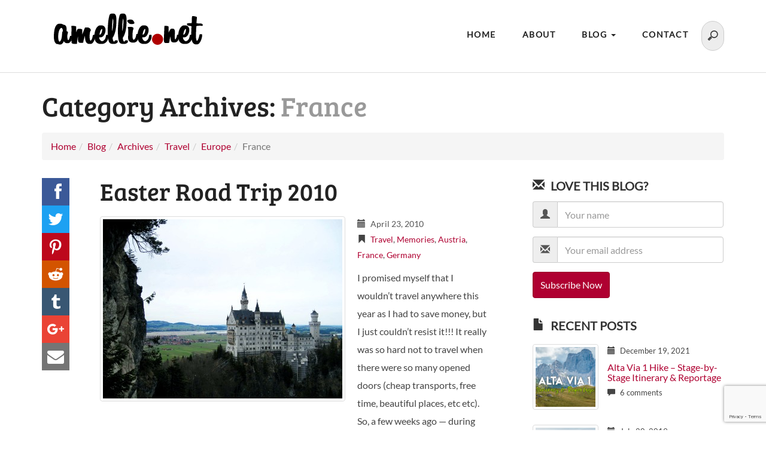

--- FILE ---
content_type: text/html; charset=UTF-8
request_url: https://amellie.net/category/travel/europe-world/france/
body_size: 12338
content:
<!doctype html>
<html lang="en-US" class="no-js">
	<head>
		<meta charset="UTF-8">
		<title>France | Amalia&#039;s Travels &amp; Adventures : Amalia&#039;s Travels &amp; Adventures</title>

		<link href="//www.google-analytics.com" rel="dns-prefetch">
		<link href="https://amellie.net/wp-content/themes/amellie/img/icons/favicon.ico" rel="shortcut icon">
		<link href="https://amellie.net/wp-content/themes/amellie/img/icons/touch.png" rel="apple-touch-icon-precomposed">
		<link rel="alternate" type="application/rss+xml" title="Amalia&#039;s Travels &amp; Adventures" href="https://amellie.net/feed/" />
		<link rel="alternate" type="application/atom+xml" title="Amalia&#039;s Travels &amp; Adventures" href="https://amellie.net/feed/atom/" />

		<meta http-equiv="X-UA-Compatible" content="IE=edge,chrome=1">
		<meta name="viewport" content="width=device-width, initial-scale=1.0">
		<meta name="description" content="travelling, backpacking, cycling, and so much more&#8230;">
				<meta name='robots' content='index, follow, max-image-preview:large, max-snippet:-1, max-video-preview:-1' />
	<style>img:is([sizes="auto" i], [sizes^="auto," i]) { contain-intrinsic-size: 3000px 1500px }</style>
	
	<!-- This site is optimized with the Yoast SEO plugin v26.7 - https://yoast.com/wordpress/plugins/seo/ -->
	<link rel="canonical" href="https://amellie.net/category/travel/europe-world/france/" />
	<meta property="og:locale" content="en_US" />
	<meta property="og:type" content="article" />
	<meta property="og:title" content="France | Amalia&#039;s Travels &amp; Adventures" />
	<meta property="og:url" content="https://amellie.net/category/travel/europe-world/france/" />
	<meta property="og:site_name" content="Amalia&#039;s Travels &amp; Adventures" />
	<meta name="twitter:card" content="summary_large_image" />
	<meta name="twitter:site" content="@amellie" />
	<script type="application/ld+json" class="yoast-schema-graph">{"@context":"https://schema.org","@graph":[{"@type":"CollectionPage","@id":"https://amellie.net/category/travel/europe-world/france/","url":"https://amellie.net/category/travel/europe-world/france/","name":"France | Amalia&#039;s Travels &amp; Adventures","isPartOf":{"@id":"https://amellie.net/#website"},"primaryImageOfPage":{"@id":"https://amellie.net/category/travel/europe-world/france/#primaryimage"},"image":{"@id":"https://amellie.net/category/travel/europe-world/france/#primaryimage"},"thumbnailUrl":"https://amellie.net/wp-content/uploads/2010/04/IMG_5191.jpg","breadcrumb":{"@id":"https://amellie.net/category/travel/europe-world/france/#breadcrumb"},"inLanguage":"en-US"},{"@type":"ImageObject","inLanguage":"en-US","@id":"https://amellie.net/category/travel/europe-world/france/#primaryimage","url":"https://amellie.net/wp-content/uploads/2010/04/IMG_5191.jpg","contentUrl":"https://amellie.net/wp-content/uploads/2010/04/IMG_5191.jpg","width":800,"height":600,"caption":"The beautiful and famous Neuschwanstein Castle in Hohenschwangau, Germany. It became the inspiration of Disneyland's Sleeping Beauty castle."},{"@type":"BreadcrumbList","@id":"https://amellie.net/category/travel/europe-world/france/#breadcrumb","itemListElement":[{"@type":"ListItem","position":1,"name":"Home","item":"https://amellie.net/"},{"@type":"ListItem","position":2,"name":"Travel","item":"https://amellie.net/category/travel/"},{"@type":"ListItem","position":3,"name":"Europe","item":"https://amellie.net/category/travel/europe-world/"},{"@type":"ListItem","position":4,"name":"France"}]},{"@type":"WebSite","@id":"https://amellie.net/#website","url":"https://amellie.net/","name":"Amalia&#039;s Travels &amp; Adventures","description":"travelling, backpacking, cycling, and so much more...","publisher":{"@id":"https://amellie.net/#/schema/person/62103efe0f1e0447214b37f02299e1ab"},"potentialAction":[{"@type":"SearchAction","target":{"@type":"EntryPoint","urlTemplate":"https://amellie.net/?s={search_term_string}"},"query-input":{"@type":"PropertyValueSpecification","valueRequired":true,"valueName":"search_term_string"}}],"inLanguage":"en-US"},{"@type":["Person","Organization"],"@id":"https://amellie.net/#/schema/person/62103efe0f1e0447214b37f02299e1ab","name":"Amalia","image":{"@type":"ImageObject","inLanguage":"en-US","@id":"https://amellie.net/#/schema/person/image/","url":"https://secure.gravatar.com/avatar/3567c3cf92c607d25f159196c19ea406?s=96&d=mm&r=g","contentUrl":"https://secure.gravatar.com/avatar/3567c3cf92c607d25f159196c19ea406?s=96&d=mm&r=g","caption":"Amalia"},"logo":{"@id":"https://amellie.net/#/schema/person/image/"},"description":"A traveler by birth. Third-culture kid. Citizen of the world. Global nomad. Avid hiker. Cycling enthusiast. Occasional diver. You name it!","sameAs":["https://www.instagram.com/amellie.travels/"]}]}</script>
	<!-- / Yoast SEO plugin. -->


<link rel='dns-prefetch' href='//stats.wp.com' />
<link rel='dns-prefetch' href='//v0.wordpress.com' />
<script type="text/javascript">
/* <![CDATA[ */
window._wpemojiSettings = {"baseUrl":"https:\/\/s.w.org\/images\/core\/emoji\/15.0.3\/72x72\/","ext":".png","svgUrl":"https:\/\/s.w.org\/images\/core\/emoji\/15.0.3\/svg\/","svgExt":".svg","source":{"concatemoji":"https:\/\/amellie.net\/wp-includes\/js\/wp-emoji-release.min.js?ver=d7b28c7ca2b1bf86055e26b5902803bb"}};
/*! This file is auto-generated */
!function(i,n){var o,s,e;function c(e){try{var t={supportTests:e,timestamp:(new Date).valueOf()};sessionStorage.setItem(o,JSON.stringify(t))}catch(e){}}function p(e,t,n){e.clearRect(0,0,e.canvas.width,e.canvas.height),e.fillText(t,0,0);var t=new Uint32Array(e.getImageData(0,0,e.canvas.width,e.canvas.height).data),r=(e.clearRect(0,0,e.canvas.width,e.canvas.height),e.fillText(n,0,0),new Uint32Array(e.getImageData(0,0,e.canvas.width,e.canvas.height).data));return t.every(function(e,t){return e===r[t]})}function u(e,t,n){switch(t){case"flag":return n(e,"\ud83c\udff3\ufe0f\u200d\u26a7\ufe0f","\ud83c\udff3\ufe0f\u200b\u26a7\ufe0f")?!1:!n(e,"\ud83c\uddfa\ud83c\uddf3","\ud83c\uddfa\u200b\ud83c\uddf3")&&!n(e,"\ud83c\udff4\udb40\udc67\udb40\udc62\udb40\udc65\udb40\udc6e\udb40\udc67\udb40\udc7f","\ud83c\udff4\u200b\udb40\udc67\u200b\udb40\udc62\u200b\udb40\udc65\u200b\udb40\udc6e\u200b\udb40\udc67\u200b\udb40\udc7f");case"emoji":return!n(e,"\ud83d\udc26\u200d\u2b1b","\ud83d\udc26\u200b\u2b1b")}return!1}function f(e,t,n){var r="undefined"!=typeof WorkerGlobalScope&&self instanceof WorkerGlobalScope?new OffscreenCanvas(300,150):i.createElement("canvas"),a=r.getContext("2d",{willReadFrequently:!0}),o=(a.textBaseline="top",a.font="600 32px Arial",{});return e.forEach(function(e){o[e]=t(a,e,n)}),o}function t(e){var t=i.createElement("script");t.src=e,t.defer=!0,i.head.appendChild(t)}"undefined"!=typeof Promise&&(o="wpEmojiSettingsSupports",s=["flag","emoji"],n.supports={everything:!0,everythingExceptFlag:!0},e=new Promise(function(e){i.addEventListener("DOMContentLoaded",e,{once:!0})}),new Promise(function(t){var n=function(){try{var e=JSON.parse(sessionStorage.getItem(o));if("object"==typeof e&&"number"==typeof e.timestamp&&(new Date).valueOf()<e.timestamp+604800&&"object"==typeof e.supportTests)return e.supportTests}catch(e){}return null}();if(!n){if("undefined"!=typeof Worker&&"undefined"!=typeof OffscreenCanvas&&"undefined"!=typeof URL&&URL.createObjectURL&&"undefined"!=typeof Blob)try{var e="postMessage("+f.toString()+"("+[JSON.stringify(s),u.toString(),p.toString()].join(",")+"));",r=new Blob([e],{type:"text/javascript"}),a=new Worker(URL.createObjectURL(r),{name:"wpTestEmojiSupports"});return void(a.onmessage=function(e){c(n=e.data),a.terminate(),t(n)})}catch(e){}c(n=f(s,u,p))}t(n)}).then(function(e){for(var t in e)n.supports[t]=e[t],n.supports.everything=n.supports.everything&&n.supports[t],"flag"!==t&&(n.supports.everythingExceptFlag=n.supports.everythingExceptFlag&&n.supports[t]);n.supports.everythingExceptFlag=n.supports.everythingExceptFlag&&!n.supports.flag,n.DOMReady=!1,n.readyCallback=function(){n.DOMReady=!0}}).then(function(){return e}).then(function(){var e;n.supports.everything||(n.readyCallback(),(e=n.source||{}).concatemoji?t(e.concatemoji):e.wpemoji&&e.twemoji&&(t(e.twemoji),t(e.wpemoji)))}))}((window,document),window._wpemojiSettings);
/* ]]> */
</script>
<style id='wp-emoji-styles-inline-css' type='text/css'>

	img.wp-smiley, img.emoji {
		display: inline !important;
		border: none !important;
		box-shadow: none !important;
		height: 1em !important;
		width: 1em !important;
		margin: 0 0.07em !important;
		vertical-align: -0.1em !important;
		background: none !important;
		padding: 0 !important;
	}
</style>
<link rel='stylesheet' id='wp-block-library-css' href='https://amellie.net/wp-includes/css/dist/block-library/style.min.css?ver=d7b28c7ca2b1bf86055e26b5902803bb' media='all' />
<link rel='stylesheet' id='mediaelement-css' href='https://amellie.net/wp-includes/js/mediaelement/mediaelementplayer-legacy.min.css?ver=4.2.17' media='all' />
<link rel='stylesheet' id='wp-mediaelement-css' href='https://amellie.net/wp-includes/js/mediaelement/wp-mediaelement.min.css?ver=d7b28c7ca2b1bf86055e26b5902803bb' media='all' />
<style id='jetpack-sharing-buttons-style-inline-css' type='text/css'>
.jetpack-sharing-buttons__services-list{display:flex;flex-direction:row;flex-wrap:wrap;gap:0;list-style-type:none;margin:5px;padding:0}.jetpack-sharing-buttons__services-list.has-small-icon-size{font-size:12px}.jetpack-sharing-buttons__services-list.has-normal-icon-size{font-size:16px}.jetpack-sharing-buttons__services-list.has-large-icon-size{font-size:24px}.jetpack-sharing-buttons__services-list.has-huge-icon-size{font-size:36px}@media print{.jetpack-sharing-buttons__services-list{display:none!important}}.editor-styles-wrapper .wp-block-jetpack-sharing-buttons{gap:0;padding-inline-start:0}ul.jetpack-sharing-buttons__services-list.has-background{padding:1.25em 2.375em}
</style>
<style id='classic-theme-styles-inline-css' type='text/css'>
/*! This file is auto-generated */
.wp-block-button__link{color:#fff;background-color:#32373c;border-radius:9999px;box-shadow:none;text-decoration:none;padding:calc(.667em + 2px) calc(1.333em + 2px);font-size:1.125em}.wp-block-file__button{background:#32373c;color:#fff;text-decoration:none}
</style>
<style id='global-styles-inline-css' type='text/css'>
:root{--wp--preset--aspect-ratio--square: 1;--wp--preset--aspect-ratio--4-3: 4/3;--wp--preset--aspect-ratio--3-4: 3/4;--wp--preset--aspect-ratio--3-2: 3/2;--wp--preset--aspect-ratio--2-3: 2/3;--wp--preset--aspect-ratio--16-9: 16/9;--wp--preset--aspect-ratio--9-16: 9/16;--wp--preset--color--black: #000000;--wp--preset--color--cyan-bluish-gray: #abb8c3;--wp--preset--color--white: #ffffff;--wp--preset--color--pale-pink: #f78da7;--wp--preset--color--vivid-red: #cf2e2e;--wp--preset--color--luminous-vivid-orange: #ff6900;--wp--preset--color--luminous-vivid-amber: #fcb900;--wp--preset--color--light-green-cyan: #7bdcb5;--wp--preset--color--vivid-green-cyan: #00d084;--wp--preset--color--pale-cyan-blue: #8ed1fc;--wp--preset--color--vivid-cyan-blue: #0693e3;--wp--preset--color--vivid-purple: #9b51e0;--wp--preset--gradient--vivid-cyan-blue-to-vivid-purple: linear-gradient(135deg,rgba(6,147,227,1) 0%,rgb(155,81,224) 100%);--wp--preset--gradient--light-green-cyan-to-vivid-green-cyan: linear-gradient(135deg,rgb(122,220,180) 0%,rgb(0,208,130) 100%);--wp--preset--gradient--luminous-vivid-amber-to-luminous-vivid-orange: linear-gradient(135deg,rgba(252,185,0,1) 0%,rgba(255,105,0,1) 100%);--wp--preset--gradient--luminous-vivid-orange-to-vivid-red: linear-gradient(135deg,rgba(255,105,0,1) 0%,rgb(207,46,46) 100%);--wp--preset--gradient--very-light-gray-to-cyan-bluish-gray: linear-gradient(135deg,rgb(238,238,238) 0%,rgb(169,184,195) 100%);--wp--preset--gradient--cool-to-warm-spectrum: linear-gradient(135deg,rgb(74,234,220) 0%,rgb(151,120,209) 20%,rgb(207,42,186) 40%,rgb(238,44,130) 60%,rgb(251,105,98) 80%,rgb(254,248,76) 100%);--wp--preset--gradient--blush-light-purple: linear-gradient(135deg,rgb(255,206,236) 0%,rgb(152,150,240) 100%);--wp--preset--gradient--blush-bordeaux: linear-gradient(135deg,rgb(254,205,165) 0%,rgb(254,45,45) 50%,rgb(107,0,62) 100%);--wp--preset--gradient--luminous-dusk: linear-gradient(135deg,rgb(255,203,112) 0%,rgb(199,81,192) 50%,rgb(65,88,208) 100%);--wp--preset--gradient--pale-ocean: linear-gradient(135deg,rgb(255,245,203) 0%,rgb(182,227,212) 50%,rgb(51,167,181) 100%);--wp--preset--gradient--electric-grass: linear-gradient(135deg,rgb(202,248,128) 0%,rgb(113,206,126) 100%);--wp--preset--gradient--midnight: linear-gradient(135deg,rgb(2,3,129) 0%,rgb(40,116,252) 100%);--wp--preset--font-size--small: 13px;--wp--preset--font-size--medium: 20px;--wp--preset--font-size--large: 36px;--wp--preset--font-size--x-large: 42px;--wp--preset--spacing--20: 0.44rem;--wp--preset--spacing--30: 0.67rem;--wp--preset--spacing--40: 1rem;--wp--preset--spacing--50: 1.5rem;--wp--preset--spacing--60: 2.25rem;--wp--preset--spacing--70: 3.38rem;--wp--preset--spacing--80: 5.06rem;--wp--preset--shadow--natural: 6px 6px 9px rgba(0, 0, 0, 0.2);--wp--preset--shadow--deep: 12px 12px 50px rgba(0, 0, 0, 0.4);--wp--preset--shadow--sharp: 6px 6px 0px rgba(0, 0, 0, 0.2);--wp--preset--shadow--outlined: 6px 6px 0px -3px rgba(255, 255, 255, 1), 6px 6px rgba(0, 0, 0, 1);--wp--preset--shadow--crisp: 6px 6px 0px rgba(0, 0, 0, 1);}:where(.is-layout-flex){gap: 0.5em;}:where(.is-layout-grid){gap: 0.5em;}body .is-layout-flex{display: flex;}.is-layout-flex{flex-wrap: wrap;align-items: center;}.is-layout-flex > :is(*, div){margin: 0;}body .is-layout-grid{display: grid;}.is-layout-grid > :is(*, div){margin: 0;}:where(.wp-block-columns.is-layout-flex){gap: 2em;}:where(.wp-block-columns.is-layout-grid){gap: 2em;}:where(.wp-block-post-template.is-layout-flex){gap: 1.25em;}:where(.wp-block-post-template.is-layout-grid){gap: 1.25em;}.has-black-color{color: var(--wp--preset--color--black) !important;}.has-cyan-bluish-gray-color{color: var(--wp--preset--color--cyan-bluish-gray) !important;}.has-white-color{color: var(--wp--preset--color--white) !important;}.has-pale-pink-color{color: var(--wp--preset--color--pale-pink) !important;}.has-vivid-red-color{color: var(--wp--preset--color--vivid-red) !important;}.has-luminous-vivid-orange-color{color: var(--wp--preset--color--luminous-vivid-orange) !important;}.has-luminous-vivid-amber-color{color: var(--wp--preset--color--luminous-vivid-amber) !important;}.has-light-green-cyan-color{color: var(--wp--preset--color--light-green-cyan) !important;}.has-vivid-green-cyan-color{color: var(--wp--preset--color--vivid-green-cyan) !important;}.has-pale-cyan-blue-color{color: var(--wp--preset--color--pale-cyan-blue) !important;}.has-vivid-cyan-blue-color{color: var(--wp--preset--color--vivid-cyan-blue) !important;}.has-vivid-purple-color{color: var(--wp--preset--color--vivid-purple) !important;}.has-black-background-color{background-color: var(--wp--preset--color--black) !important;}.has-cyan-bluish-gray-background-color{background-color: var(--wp--preset--color--cyan-bluish-gray) !important;}.has-white-background-color{background-color: var(--wp--preset--color--white) !important;}.has-pale-pink-background-color{background-color: var(--wp--preset--color--pale-pink) !important;}.has-vivid-red-background-color{background-color: var(--wp--preset--color--vivid-red) !important;}.has-luminous-vivid-orange-background-color{background-color: var(--wp--preset--color--luminous-vivid-orange) !important;}.has-luminous-vivid-amber-background-color{background-color: var(--wp--preset--color--luminous-vivid-amber) !important;}.has-light-green-cyan-background-color{background-color: var(--wp--preset--color--light-green-cyan) !important;}.has-vivid-green-cyan-background-color{background-color: var(--wp--preset--color--vivid-green-cyan) !important;}.has-pale-cyan-blue-background-color{background-color: var(--wp--preset--color--pale-cyan-blue) !important;}.has-vivid-cyan-blue-background-color{background-color: var(--wp--preset--color--vivid-cyan-blue) !important;}.has-vivid-purple-background-color{background-color: var(--wp--preset--color--vivid-purple) !important;}.has-black-border-color{border-color: var(--wp--preset--color--black) !important;}.has-cyan-bluish-gray-border-color{border-color: var(--wp--preset--color--cyan-bluish-gray) !important;}.has-white-border-color{border-color: var(--wp--preset--color--white) !important;}.has-pale-pink-border-color{border-color: var(--wp--preset--color--pale-pink) !important;}.has-vivid-red-border-color{border-color: var(--wp--preset--color--vivid-red) !important;}.has-luminous-vivid-orange-border-color{border-color: var(--wp--preset--color--luminous-vivid-orange) !important;}.has-luminous-vivid-amber-border-color{border-color: var(--wp--preset--color--luminous-vivid-amber) !important;}.has-light-green-cyan-border-color{border-color: var(--wp--preset--color--light-green-cyan) !important;}.has-vivid-green-cyan-border-color{border-color: var(--wp--preset--color--vivid-green-cyan) !important;}.has-pale-cyan-blue-border-color{border-color: var(--wp--preset--color--pale-cyan-blue) !important;}.has-vivid-cyan-blue-border-color{border-color: var(--wp--preset--color--vivid-cyan-blue) !important;}.has-vivid-purple-border-color{border-color: var(--wp--preset--color--vivid-purple) !important;}.has-vivid-cyan-blue-to-vivid-purple-gradient-background{background: var(--wp--preset--gradient--vivid-cyan-blue-to-vivid-purple) !important;}.has-light-green-cyan-to-vivid-green-cyan-gradient-background{background: var(--wp--preset--gradient--light-green-cyan-to-vivid-green-cyan) !important;}.has-luminous-vivid-amber-to-luminous-vivid-orange-gradient-background{background: var(--wp--preset--gradient--luminous-vivid-amber-to-luminous-vivid-orange) !important;}.has-luminous-vivid-orange-to-vivid-red-gradient-background{background: var(--wp--preset--gradient--luminous-vivid-orange-to-vivid-red) !important;}.has-very-light-gray-to-cyan-bluish-gray-gradient-background{background: var(--wp--preset--gradient--very-light-gray-to-cyan-bluish-gray) !important;}.has-cool-to-warm-spectrum-gradient-background{background: var(--wp--preset--gradient--cool-to-warm-spectrum) !important;}.has-blush-light-purple-gradient-background{background: var(--wp--preset--gradient--blush-light-purple) !important;}.has-blush-bordeaux-gradient-background{background: var(--wp--preset--gradient--blush-bordeaux) !important;}.has-luminous-dusk-gradient-background{background: var(--wp--preset--gradient--luminous-dusk) !important;}.has-pale-ocean-gradient-background{background: var(--wp--preset--gradient--pale-ocean) !important;}.has-electric-grass-gradient-background{background: var(--wp--preset--gradient--electric-grass) !important;}.has-midnight-gradient-background{background: var(--wp--preset--gradient--midnight) !important;}.has-small-font-size{font-size: var(--wp--preset--font-size--small) !important;}.has-medium-font-size{font-size: var(--wp--preset--font-size--medium) !important;}.has-large-font-size{font-size: var(--wp--preset--font-size--large) !important;}.has-x-large-font-size{font-size: var(--wp--preset--font-size--x-large) !important;}
:where(.wp-block-post-template.is-layout-flex){gap: 1.25em;}:where(.wp-block-post-template.is-layout-grid){gap: 1.25em;}
:where(.wp-block-columns.is-layout-flex){gap: 2em;}:where(.wp-block-columns.is-layout-grid){gap: 2em;}
:root :where(.wp-block-pullquote){font-size: 1.5em;line-height: 1.6;}
</style>
<link rel='stylesheet' id='amelliecssmin-css' href='https://amellie.net/wp-content/themes/amellie/style.css?ver=1.0' media='all' />
<script type="text/javascript" src="https://amellie.net/wp-content/themes/amellie/js/scripts.js?ver=d7b28c7ca2b1bf86055e26b5902803bb" id="amellie-js"></script>
<link rel="https://api.w.org/" href="https://amellie.net/wp-json/" /><link rel="alternate" title="JSON" type="application/json" href="https://amellie.net/wp-json/wp/v2/categories/230" />	<style>img#wpstats{display:none}</style>
		      <meta name="onesignal" content="wordpress-plugin"/>
            <script>

      window.OneSignalDeferred = window.OneSignalDeferred || [];

      OneSignalDeferred.push(function(OneSignal) {
        var oneSignal_options = {};
        window._oneSignalInitOptions = oneSignal_options;

        oneSignal_options['serviceWorkerParam'] = { scope: '/' };
oneSignal_options['serviceWorkerPath'] = 'OneSignalSDKWorker.js.php';

        OneSignal.Notifications.setDefaultUrl("https://amellie.net");

        oneSignal_options['wordpress'] = true;
oneSignal_options['appId'] = '76e3899f-de45-49ac-a021-9e251e2767d9';
oneSignal_options['allowLocalhostAsSecureOrigin'] = true;
oneSignal_options['welcomeNotification'] = { };
oneSignal_options['welcomeNotification']['title'] = "";
oneSignal_options['welcomeNotification']['message'] = "Hello fellow traveler! Thanks for subscribing. You&#039;ll be notified when there are new blog posts soon!";
oneSignal_options['path'] = "https://amellie.net/wp-content/plugins/onesignal-free-web-push-notifications/sdk_files/";
oneSignal_options['safari_web_id'] = "web.onesignal.auto.370dd028-ab8a-4720-9087-4e2c917686de";
oneSignal_options['promptOptions'] = { };
oneSignal_options['notifyButton'] = { };
oneSignal_options['notifyButton']['enable'] = true;
oneSignal_options['notifyButton']['position'] = 'bottom-left';
oneSignal_options['notifyButton']['theme'] = 'default';
oneSignal_options['notifyButton']['size'] = 'medium';
oneSignal_options['notifyButton']['showCredit'] = true;
oneSignal_options['notifyButton']['text'] = {};
              OneSignal.init(window._oneSignalInitOptions);
              OneSignal.Slidedown.promptPush()      });

      function documentInitOneSignal() {
        var oneSignal_elements = document.getElementsByClassName("OneSignal-prompt");

        var oneSignalLinkClickHandler = function(event) { OneSignal.Notifications.requestPermission(); event.preventDefault(); };        for(var i = 0; i < oneSignal_elements.length; i++)
          oneSignal_elements[i].addEventListener('click', oneSignalLinkClickHandler, false);
      }

      if (document.readyState === 'complete') {
           documentInitOneSignal();
      }
      else {
           window.addEventListener("load", function(event){
               documentInitOneSignal();
          });
      }
    </script>
		
	</head>
	<body class="archive category category-france category-230">

		<!-- wrapper -->
		<div class="wrapper">

			<!-- header -->
			<header class="header clear" role="banner">
				<div id="header-container" class="container">

					
<!-- nav -->
<nav id="main-navbar" class="navbar navbar-default navbar-static-top" role="navigation">
    <div class="navbar-header">
        <button type="button" class="navbar-toggle" data-toggle="collapse" data-target="#navbarCollapse">
            <span class="sr-only">Toggle navigation</span>
            <span class="glyphicon glyphicon-menu-hamburger" aria-hidden="true"></span>
        </button>
        
        <a href="https://amellie.net" class="navbar-brand vertical-align">
            <img src="https://amellie.net/wp-content/themes/amellie/img/logo.png" data-toggle="tooltip" data-placement="bottom" title="travelling, backpacking, cycling, and so much more&#8230;" alt="Amalia&#039;s Travels &amp; Adventures" class="logo-img">
        </a>
    </div>
    
    <div id="search-container">
    <form role="search" id="search-box" class="" method="get" action="https://amellie.net/" accept-charset="utf-8">
		<input type="search" name="s" placeholder="Search">
	</form>
</div>
    <div class="collapse navbar-collapse" role="navigation" id="navbarCollapse">
<ul id="menu-main-menu" class="nav navbar-nav"><li itemscope="itemscope" itemtype="https://www.schema.org/SiteNavigationElement" id="menu-item-3454" class="menu-item menu-item-type-post_type menu-item-object-page menu-item-home menu-item-3454"><a href="https://amellie.net/">Home</a></li>
<li itemscope="itemscope" itemtype="https://www.schema.org/SiteNavigationElement" id="menu-item-3456" class="menu-item menu-item-type-post_type menu-item-object-page menu-item-3456"><a href="https://amellie.net/about/">About</a></li>
<li itemscope="itemscope" itemtype="https://www.schema.org/SiteNavigationElement" id="menu-item-3451" class="menu-item menu-item-type-post_type menu-item-object-page current_page_parent menu-item-has-children menu-item-3451 dropdown"><a href="https://amellie.net/blog/" data-toggle="dropdown" class="dropdown-toggle" aria-haspopup="true">Blog <span class="caret"></span></a>
<ul role="menu" class=" dropdown-menu" >
	<li itemscope="itemscope" itemtype="https://www.schema.org/SiteNavigationElement" id="menu-item-3453" class="menu-item menu-item-type-post_type menu-item-object-page menu-item-3453"><a href="https://amellie.net/blog/archives/">Archives</a></li>
	<li itemscope="itemscope" itemtype="https://www.schema.org/SiteNavigationElement" id="menu-item-3452" class="menu-item menu-item-type-post_type menu-item-object-page menu-item-3452"><a href="https://amellie.net/blog/series/">Blog Series</a></li>
</ul>
</li>
<li itemscope="itemscope" itemtype="https://www.schema.org/SiteNavigationElement" id="menu-item-3455" class="menu-item menu-item-type-post_type menu-item-object-page menu-item-3455"><a href="https://amellie.net/contact/">Contact</a></li>
</ul>    </div>
</nav>
<!-- /nav -->
				</div> <!-- /container -->
			</header>
			<!-- /header -->
<main role="main" aria-label="Content" id="page-container" class="container">
	<!-- section -->
	<section>
		<h1>Category Archives: <span>France</span></h1>
		<ol class="breadcrumb" vocab="http://schema.org/" typeof="BreadcrumbList"><li property="itemListElement" typeof="ListItem"><meta property="position" content="1"><a property="item" typeof="WebPage" href="https://amellie.net"><span property="name">Home</span></a></li><li property="itemListElement" typeof="ListItem"><meta property="position" content="2"><a property="item" typeof="WebPage" href="https://amellie.net/blog/"><span property="name">Blog</span></a></li><li property="itemListElement" typeof="ListItem"><meta property="position" content="3"><a property="item" typeof="WebPage" href="https://amellie.net/blog/archives/"><span property="name">Archives</span></a></li><li property="itemListElement" typeof="ListItem"><meta property="position" content="4"><a property="item" typeof="WebPage" href="https://amellie.net/category/travel/"><span property="name">Travel</span></a></li><li property="itemListElement" typeof="ListItem"><meta property="position" content="5"><a property="item" typeof="WebPage" href="https://amellie.net/category/travel/europe-world/"><span property="name">Europe</span></a></li><li property="itemListElement" typeof="ListItem" class="active"><meta property="position" content="6"><span property="name">France</span></li></ol>    
    	<div class="row">
			<div id="social-sticky-container" class="col-sm-1">
								<div id="social-sticky" class="ssk-sticky ssk-lg ssk-left">
					    <a href="//www.facebook.com/sharer.php?u=https%3A%2F%2Famellie.net%2Feaster-road-trip-2010%2F&t=Easter+Road+Trip+2010" class="ssk ssk-facebook" target="_blank" title="Share this post to Facebook"></a>
    <a href="//twitter.com/share?url=https%3A%2F%2Famellie.net%2Feaster-road-trip-2010%2F&text=Easter+Road+Trip+2010&via=amellie&hashtags=travel" class="ssk ssk-twitter" target="_blank" title="Share this post to Twitter"></a>
    <a href="//pinterest.com/pin/create/bookmarklet/?media=https%3A%2F%2Famellie.net%2Fwp-content%2Fuploads%2F2010%2F04%2FIMG_5191-200x150.jpg&url=https%3A%2F%2Famellie.net%2Feaster-road-trip-2010%2F&is_video=false&description=Easter+Road+Trip+2010" class="ssk ssk-pinterest" target="_blank" title="Share this post to Pinterest"></a>
    <a href="//reddit.com/submit?url=https%3A%2F%2Famellie.net%2Feaster-road-trip-2010%2F&title=Easter+Road+Trip+2010" class="ssk ssk-reddit2 ssk-pumpkin" target="_blank" title="Share this post to Reddit"></a>
    <a href="//www.tumblr.com/share/link?url=https%3A%2F%2Famellie.net%2Feaster-road-trip-2010%2F]&name=Easter+Road+Trip+2010" class="ssk ssk-tumblr" target="_blank" title="Share this post to Tumblr"></a>
    <a href="//plus.google.com/share?url=https%3A%2F%2Famellie.net%2Feaster-road-trip-2010%2F" class="ssk ssk-google-plus" target="_blank" title="Share this post to Google Plus"></a>
    <a href="mailto:?subject=Easter%20Road%20Trip%202010&body=Check out this blog: https%3A%2F%2Famellie.net%2Feaster-road-trip-2010%2F" title="Share by Email" class="ssk ssk-email" target="_blank" title="Share this post via email"></a>

				</div>
							</div>
			<div id="loop-container" class="col-sm-7 col-xs-12">
					<!-- article -->
	<article id="post-932" class="post-932 post type-post status-publish format-standard has-post-thumbnail hentry category-travel category-memories-personal category-austria category-france category-germany tag-paris tag-ulm tag-salzburg tag-backpacking tag-koenigssee tag-cities tag-road-trips tag-lakes tag-castles">

		<!-- post title -->
		<h2>
			<a href="https://amellie.net/easter-road-trip-2010/" title="Easter Road Trip 2010">Easter Road Trip 2010</a>
		</h2>
		<!-- /post title -->

		<!-- post thumbnail -->
		<figure class="thumbnail featured-thumbnail"><a href="https://amellie.net/easter-road-trip-2010/" title="Easter Road Trip 2010" ><img class="img-thumbnail lazy" src="https://amellie.net/wp-content/themes/amellie/img/grey.gif" data-original="https://amellie.net/wp-content/uploads/2010/04/IMG_5191-400x300.jpg" alt="Easter Road Trip 2010" ></a></figure>		<!-- /post thumbnail -->

		<!-- post details -->
		<div class="meta">
			<time datetime="2010-04-23 15:49">
				<span class="glyphicon glyphicon-calendar" aria-hidden="true"></span>
				April 23, 2010			</time>
						<span class="category">
				<span class="glyphicon glyphicon-bookmark" aria-hidden="true"></span>
				<a href="https://amellie.net/category/travel/" rel="tag">Travel</a>, <a href="https://amellie.net/category/personal/memories-personal/" rel="tag">Memories</a>, <a href="https://amellie.net/category/travel/europe-world/austria/" rel="tag">Austria</a>, <a href="https://amellie.net/category/travel/europe-world/france/" rel="tag">France</a>, <a href="https://amellie.net/category/travel/europe-world/germany/" rel="tag">Germany</a>			</span>
		</div>
		<!-- /post details -->

		<p>I promised myself that I wouldn&#8217;t travel anywhere this year as I had to save money, but I just couldn&#8217;t resist it!!! It really was so hard not to travel when there were so many opened doors (cheap transports, free time, beautiful places, etc etc). So, a few weeks ago &#8212; during Easter holiday &#8212; my 4 friends and I went for yet-another-road-trip. I went for a road trip last year to Luxembourg, Strasbourg (north of France), and Heidelberg (Germany)<span class="read-more"><a class="btn btn-primary" href="https://amellie.net/easter-road-trip-2010/">Read more</a></span></p>
	</article>
	<!-- /article -->



				<!-- pagination -->
<div class="pagination-container">
	</div>
<!-- /pagination -->
			</div>
			<div id="sidebar" class="col-sm-4 hidden-xs">
				<!-- sidebar -->
<aside class="sidebar" role="complementary">

	<div class="sidebar-widget">
		<div id="mc4wp_form_widget-2" class="widget_mc4wp_form_widget"><h3>Love this blog?</h3><script>(function() {
	window.mc4wp = window.mc4wp || {
		listeners: [],
		forms: {
			on: function(evt, cb) {
				window.mc4wp.listeners.push(
					{
						event   : evt,
						callback: cb
					}
				);
			}
		}
	}
})();
</script><!-- Mailchimp for WordPress v4.9.21 - https://wordpress.org/plugins/mailchimp-for-wp/ --><form id="mc4wp-form-1" class="mc4wp-form mc4wp-form-2858" method="post" data-id="2858" data-name="Email Subscription form" ><div class="mc4wp-form-fields"><div class="form-group">
  <div class="input-group">
    <span class="input-group-addon"><i class="glyphicon glyphicon-user"></i></span>
    <input id="name" type="text" class="form-control" name="NAME" placeholder="Your name" required="">
  </div>
</div>
<div class="form-group">
  <div class="input-group">
    <span class="input-group-addon"><i class="glyphicon glyphicon-envelope"></i></span>
    <input id="email" type="email" class="form-control" name="EMAIL" placeholder="Your email address" required>
  </div>
</div>
<div class="form-group">
	<input type="submit" class="btn btn-primary" value="Subscribe Now">
</div>
</div><label style="display: none !important;">Leave this field empty if you're human: <input type="text" name="_mc4wp_honeypot" value="" tabindex="-1" autocomplete="off" /></label><input type="hidden" name="_mc4wp_timestamp" value="1768453294" /><input type="hidden" name="_mc4wp_form_id" value="2858" /><input type="hidden" name="_mc4wp_form_element_id" value="mc4wp-form-1" /><div class="mc4wp-response"></div></form><!-- / Mailchimp for WordPress Plugin --></div><div id="am_recent_posts-2" class="widget_am_recent_posts"><h3>Recent Posts</h3>			<ul class="post-list unstyled">

			
			<li>
                <figure>
                <a href="https://amellie.net/alta-via-1-hike-itinerary-reportage/" title="Alta Via 1 Hike &#8211; Stage-by-Stage Itinerary &#038; Reportage"><img src="https://amellie.net/wp-content/uploads/2021/12/AltaVia1-Itinerary-Featured-Image-100x100.jpg" alt="Alta Via 1 Hike &#8211; Stage-by-Stage Itinerary &#038; Reportage" class="img-thumbnail" /></a>                </figure>

				<time datetime="2021-12-19H:30">
					<span class="glyphicon glyphicon-calendar" aria-hidden="true"></span>
					December 19, 2021				</time>

				<h5 class="post-list_h">
					<a href="https://amellie.net/alta-via-1-hike-itinerary-reportage/" rel="bookmark" title="Permanent Link to Alta Via 1 Hike &#8211; Stage-by-Stage Itinerary &#038; Reportage">Alta Via 1 Hike &#8211; Stage-by-Stage Itinerary &#038; Reportage</a>
				</h5>

								<div class="comment">
					<span class="glyphicon glyphicon-comment" aria-hidden="true"></span>
					6 comments                </div>
			</li>

			
			<li>
                <figure>
                <a href="https://amellie.net/scotland-road-trip-hiking-exploring-scottish-highlands-by-car/" title="Scotland Road Trip: Hiking Ben Nevis and Exploring the Scottish Highlands by Car"><img src="https://amellie.net/wp-content/uploads/2019/07/Scotland-Road-Trip-100x100.jpg" alt="Scotland Road Trip: Hiking Ben Nevis and Exploring the Scottish Highlands by Car" class="img-thumbnail" /></a>                </figure>

				<time datetime="2019-07-20H:03">
					<span class="glyphicon glyphicon-calendar" aria-hidden="true"></span>
					July 20, 2019				</time>

				<h5 class="post-list_h">
					<a href="https://amellie.net/scotland-road-trip-hiking-exploring-scottish-highlands-by-car/" rel="bookmark" title="Permanent Link to Scotland Road Trip: Hiking Ben Nevis and Exploring the Scottish Highlands by Car">Scotland Road Trip: Hiking Ben Nevis and Exploring the Scottish Highlands by Car</a>
				</h5>

								<div class="comment">
					<span class="glyphicon glyphicon-comment" aria-hidden="true"></span>
					1 comment                </div>
			</li>

			
			<li>
                <figure>
                <a href="https://amellie.net/what-to-know-before-sailing-trip-komodo-flores-indonesia/" title="What You Really Need to Know Before Going on a Sailing Trip in Komodo, Flores, Indonesia"><img src="https://amellie.net/wp-content/uploads/2018/05/Komodo-Sailing-Trip2-100x100.jpg" alt="What You Really Need to Know Before Going on a Sailing Trip in Komodo, Flores, Indonesia" class="img-thumbnail" /></a>                </figure>

				<time datetime="2018-05-03H:00">
					<span class="glyphicon glyphicon-calendar" aria-hidden="true"></span>
					May 3, 2018				</time>

				<h5 class="post-list_h">
					<a href="https://amellie.net/what-to-know-before-sailing-trip-komodo-flores-indonesia/" rel="bookmark" title="Permanent Link to What You Really Need to Know Before Going on a Sailing Trip in Komodo, Flores, Indonesia">What You Really Need to Know Before Going on a Sailing Trip in Komodo, Flores, Indonesia</a>
				</h5>

								<div class="comment">
					<span class="glyphicon glyphicon-comment" aria-hidden="true"></span>
					3 comments                </div>
			</li>

			
			<li>
                <figure>
                <a href="https://amellie.net/komodo-sailing-trip-flores-indonesia/" title="Komodo Sailing Trip: Exploring the Breathtaking Komodo Islands in Flores, Indonesia"><img src="https://amellie.net/wp-content/uploads/2018/04/Komodo-Sailing-Trip1-100x100.jpg" alt="Komodo Sailing Trip: Exploring the Breathtaking Komodo Islands in Flores, Indonesia" class="img-thumbnail" /></a>                </figure>

				<time datetime="2018-04-30H:43">
					<span class="glyphicon glyphicon-calendar" aria-hidden="true"></span>
					April 30, 2018				</time>

				<h5 class="post-list_h">
					<a href="https://amellie.net/komodo-sailing-trip-flores-indonesia/" rel="bookmark" title="Permanent Link to Komodo Sailing Trip: Exploring the Breathtaking Komodo Islands in Flores, Indonesia">Komodo Sailing Trip: Exploring the Breathtaking Komodo Islands in Flores, Indonesia</a>
				</h5>

								<div class="comment">
					<span class="glyphicon glyphicon-comment" aria-hidden="true"></span>
					1 comment                </div>
			</li>

			
			<li>
                <figure>
                <a href="https://amellie.net/family-friendly-torres-del-paine-itinerary-without-multi-day-hikes/" title="Family-Friendly Torres del Paine Itinerary Without Multi-Day Hikes"><img src="https://amellie.net/wp-content/uploads/2018/01/Torres-del-Paine-Itinerary-100x100.jpg" alt="Family-Friendly Torres del Paine Itinerary Without Multi-Day Hikes" class="img-thumbnail" /></a>                </figure>

				<time datetime="2018-01-04H:50">
					<span class="glyphicon glyphicon-calendar" aria-hidden="true"></span>
					January 4, 2018				</time>

				<h5 class="post-list_h">
					<a href="https://amellie.net/family-friendly-torres-del-paine-itinerary-without-multi-day-hikes/" rel="bookmark" title="Permanent Link to Family-Friendly Torres del Paine Itinerary Without Multi-Day Hikes">Family-Friendly Torres del Paine Itinerary Without Multi-Day Hikes</a>
				</h5>

								<div class="comment">
					<span class="glyphicon glyphicon-comment" aria-hidden="true"></span>
					12 comments                </div>
			</li>

			
			<li>
                <figure>
                <a href="https://amellie.net/best-of-2017-our-year-in-travels/" title="Best of 2017: Our Year in Travels"><img src="https://amellie.net/wp-content/uploads/2017/12/Best-of-2017-Travel-100x100.jpg" alt="Best of 2017: Our Year in Travels" class="img-thumbnail" /></a>                </figure>

				<time datetime="2017-12-30H:36">
					<span class="glyphicon glyphicon-calendar" aria-hidden="true"></span>
					December 30, 2017				</time>

				<h5 class="post-list_h">
					<a href="https://amellie.net/best-of-2017-our-year-in-travels/" rel="bookmark" title="Permanent Link to Best of 2017: Our Year in Travels">Best of 2017: Our Year in Travels</a>
				</h5>

								<div class="comment">
					<span class="glyphicon glyphicon-comment" aria-hidden="true"></span>
					No comments                </div>
			</li>

			
			<li>
                <figure>
                <a href="https://amellie.net/planning-kaluts-mahan-rayen-bam-kerman/" title="Plan Your Visit to Kerman, Kaluts, Mahan, Rayen, and Bam &#8211; with useful tips!"><img src="https://amellie.net/wp-content/uploads/2017/12/Kerman-Planning-a-Trip-100x100.jpg" alt="Plan Your Visit to Kerman, Kaluts, Mahan, Rayen, and Bam &#8211; with useful tips!" class="img-thumbnail" /></a>                </figure>

				<time datetime="2017-12-15H:55">
					<span class="glyphicon glyphicon-calendar" aria-hidden="true"></span>
					December 15, 2017				</time>

				<h5 class="post-list_h">
					<a href="https://amellie.net/planning-kaluts-mahan-rayen-bam-kerman/" rel="bookmark" title="Permanent Link to Plan Your Visit to Kerman, Kaluts, Mahan, Rayen, and Bam &#8211; with useful tips!">Plan Your Visit to Kerman, Kaluts, Mahan, Rayen, and Bam &#8211; with useful tips!</a>
				</h5>

								<div class="comment">
					<span class="glyphicon glyphicon-comment" aria-hidden="true"></span>
					1 comment                </div>
			</li>

			
			<li>
                <figure>
                <a href="https://amellie.net/visit-guide-rayen-kaluts-mahan-kerman/" title="Kerman&#8217;s Hidden Gems: Guide to Visiting Rayen, Kaluts, Mahan, and Kerman City"><img src="https://amellie.net/wp-content/uploads/2017/11/Featured-Kerman-Hidden-Gem-100x100.jpg" alt="Kerman&#8217;s Hidden Gems: Guide to Visiting Rayen, Kaluts, Mahan, and Kerman City" class="img-thumbnail" /></a>                </figure>

				<time datetime="2017-11-02H:16">
					<span class="glyphicon glyphicon-calendar" aria-hidden="true"></span>
					November 2, 2017				</time>

				<h5 class="post-list_h">
					<a href="https://amellie.net/visit-guide-rayen-kaluts-mahan-kerman/" rel="bookmark" title="Permanent Link to Kerman&#8217;s Hidden Gems: Guide to Visiting Rayen, Kaluts, Mahan, and Kerman City">Kerman&#8217;s Hidden Gems: Guide to Visiting Rayen, Kaluts, Mahan, and Kerman City</a>
				</h5>

								<div class="comment">
					<span class="glyphicon glyphicon-comment" aria-hidden="true"></span>
					No comments                </div>
			</li>

			
			<li>
                <figure>
                <a href="https://amellie.net/exploring-iran-persepolis-necropolis-impressive-legacy-achaemenid-empire/" title="Exploring Iran&#8217;s Persepolis &#038; Necropolis: The Impressive Legacy of the Achaemenid Empire"><img src="https://amellie.net/wp-content/uploads/2017/09/Featured-Persepolis-1-100x100.jpg" alt="Exploring Iran&#8217;s Persepolis &#038; Necropolis: The Impressive Legacy of the Achaemenid Empire" class="img-thumbnail" /></a>                </figure>

				<time datetime="2017-09-26H:31">
					<span class="glyphicon glyphicon-calendar" aria-hidden="true"></span>
					September 26, 2017				</time>

				<h5 class="post-list_h">
					<a href="https://amellie.net/exploring-iran-persepolis-necropolis-impressive-legacy-achaemenid-empire/" rel="bookmark" title="Permanent Link to Exploring Iran&#8217;s Persepolis &#038; Necropolis: The Impressive Legacy of the Achaemenid Empire">Exploring Iran&#8217;s Persepolis &#038; Necropolis: The Impressive Legacy of the Achaemenid Empire</a>
				</h5>

								<div class="comment">
					<span class="glyphicon glyphicon-comment" aria-hidden="true"></span>
					9 comments                </div>
			</li>

			
			<li>
                <figure>
                <a href="https://amellie.net/yazd-get-visit-iranian-tatooine-useful-tips/" title="Yazd: How to Get the Most Out of Your Visit to an Iranian Tatooine (with useful tips!)"><img src="https://amellie.net/wp-content/uploads/2017/08/Featured-Yazd-100x100.jpg" alt="Yazd: How to Get the Most Out of Your Visit to an Iranian Tatooine (with useful tips!)" class="img-thumbnail" /></a>                </figure>

				<time datetime="2017-08-14H:06">
					<span class="glyphicon glyphicon-calendar" aria-hidden="true"></span>
					August 14, 2017				</time>

				<h5 class="post-list_h">
					<a href="https://amellie.net/yazd-get-visit-iranian-tatooine-useful-tips/" rel="bookmark" title="Permanent Link to Yazd: How to Get the Most Out of Your Visit to an Iranian Tatooine (with useful tips!)">Yazd: How to Get the Most Out of Your Visit to an Iranian Tatooine (with useful tips!)</a>
				</h5>

								<div class="comment">
					<span class="glyphicon glyphicon-comment" aria-hidden="true"></span>
					2 comments                </div>
			</li>

			
			<li>
                <figure>
                <a href="https://amellie.net/visiting-mt-merapi-lava-tour-java-indonesia/" title="Everything You Need to Know Before Visiting Mt Merapi of Java, Indonesia (including the Lava Tour)"><img src="https://amellie.net/wp-content/uploads/2017/07/Jogja-Mt-Merapi-100x100.jpg" alt="Everything You Need to Know Before Visiting Mt Merapi of Java, Indonesia (including the Lava Tour)" class="img-thumbnail" /></a>                </figure>

				<time datetime="2017-08-05H:30">
					<span class="glyphicon glyphicon-calendar" aria-hidden="true"></span>
					August 5, 2017				</time>

				<h5 class="post-list_h">
					<a href="https://amellie.net/visiting-mt-merapi-lava-tour-java-indonesia/" rel="bookmark" title="Permanent Link to Everything You Need to Know Before Visiting Mt Merapi of Java, Indonesia (including the Lava Tour)">Everything You Need to Know Before Visiting Mt Merapi of Java, Indonesia (including the Lava Tour)</a>
				</h5>

								<div class="comment">
					<span class="glyphicon glyphicon-comment" aria-hidden="true"></span>
					4 comments                </div>
			</li>

			
			<li>
                <figure>
                <a href="https://amellie.net/tehran-practical-backpackers-guide/" title="Surviving Tehran: A Practical Backpacker&#8217;s Guide"><img src="https://amellie.net/wp-content/uploads/2017/07/Featured-Tehran-Guide-100x100.jpg" alt="Surviving Tehran: A Practical Backpacker&#8217;s Guide" class="img-thumbnail" /></a>                </figure>

				<time datetime="2017-07-28H:57">
					<span class="glyphicon glyphicon-calendar" aria-hidden="true"></span>
					July 28, 2017				</time>

				<h5 class="post-list_h">
					<a href="https://amellie.net/tehran-practical-backpackers-guide/" rel="bookmark" title="Permanent Link to Surviving Tehran: A Practical Backpacker&#8217;s Guide">Surviving Tehran: A Practical Backpacker&#8217;s Guide</a>
				</h5>

								<div class="comment">
					<span class="glyphicon glyphicon-comment" aria-hidden="true"></span>
					5 comments                </div>
			</li>

			
			<li>
                <figure>
                <a href="https://amellie.net/best-of-iran-15-day-travel-itinerary/" title="Best of Iran: The Perfect 15-Day Itinerary For Your Life-Changing Trip"><img src="https://amellie.net/wp-content/uploads/2017/03/Featured-Iran-Itinerary2-100x100.jpg" alt="Best of Iran: The Perfect 15-Day Itinerary For Your Life-Changing Trip" class="img-thumbnail" /></a>                </figure>

				<time datetime="2017-05-23H:00">
					<span class="glyphicon glyphicon-calendar" aria-hidden="true"></span>
					May 23, 2017				</time>

				<h5 class="post-list_h">
					<a href="https://amellie.net/best-of-iran-15-day-travel-itinerary/" rel="bookmark" title="Permanent Link to Best of Iran: The Perfect 15-Day Itinerary For Your Life-Changing Trip">Best of Iran: The Perfect 15-Day Itinerary For Your Life-Changing Trip</a>
				</h5>

								<div class="comment">
					<span class="glyphicon glyphicon-comment" aria-hidden="true"></span>
					14 comments                </div>
			</li>

			
			<li>
                <figure>
                <a href="https://amellie.net/great-places-to-explore-tehran-iran/" title="5 Great Places to Explore in Tehran, Iran"><img src="https://amellie.net/wp-content/uploads/2017/05/Featured-Tehran-100x100.jpg" alt="5 Great Places to Explore in Tehran, Iran" class="img-thumbnail" /></a>                </figure>

				<time datetime="2017-05-18H:25">
					<span class="glyphicon glyphicon-calendar" aria-hidden="true"></span>
					May 18, 2017				</time>

				<h5 class="post-list_h">
					<a href="https://amellie.net/great-places-to-explore-tehran-iran/" rel="bookmark" title="Permanent Link to 5 Great Places to Explore in Tehran, Iran">5 Great Places to Explore in Tehran, Iran</a>
				</h5>

								<div class="comment">
					<span class="glyphicon glyphicon-comment" aria-hidden="true"></span>
					2 comments                </div>
			</li>

			
			<li>
                <figure>
                <a href="https://amellie.net/day-trip-abyaneh-iran-beautiful-ancient-village/" title="A Day Trip to Abyaneh: Iran’s Most Beautiful Ancient Village"><img src="https://amellie.net/wp-content/uploads/2017/05/20170203-Iran-136-Pano-1500px-2-100x100.jpg" alt="A Day Trip to Abyaneh: Iran’s Most Beautiful Ancient Village" class="img-thumbnail" /></a>                </figure>

				<time datetime="2017-05-07H:28">
					<span class="glyphicon glyphicon-calendar" aria-hidden="true"></span>
					May 7, 2017				</time>

				<h5 class="post-list_h">
					<a href="https://amellie.net/day-trip-abyaneh-iran-beautiful-ancient-village/" rel="bookmark" title="Permanent Link to A Day Trip to Abyaneh: Iran’s Most Beautiful Ancient Village">A Day Trip to Abyaneh: Iran’s Most Beautiful Ancient Village</a>
				</h5>

								<div class="comment">
					<span class="glyphicon glyphicon-comment" aria-hidden="true"></span>
					3 comments                </div>
			</li>

						</ul>

			
			<!-- Link under post cycle -->
			
			</div><div id="text-3" class="widget_text">			<div class="textwidget"><script async src="//pagead2.googlesyndication.com/pagead/js/adsbygoogle.js"></script>
<!-- Sidebar -->
<ins class="adsbygoogle"
     style="display:inline-block;min-width:300px;max-width:970px;width:100%;height:600px"
     data-ad-client="ca-pub-8220404412818568"
     data-ad-slot="8067903930"></ins>
<script>
(adsbygoogle = window.adsbygoogle || []).push({});
</script></div>
		</div>	</div>
</aside>
<!-- /sidebar -->
			</div><!-- sidebar -->
		</div>

	</section>
	<!-- /section -->
</main>

			<!-- footer -->
			<footer class="footer" role="contentinfo">
				<div class="container">
					
					<div class="row">
						<div class="col-xs-12 col-sm-9" id="copyright">
							&copy; 2004 - 2026&nbsp;
							<a href="" title="travelling, backpacking, cycling, and so much more&#8230;">amellie.net</a>. All rights reserved.
						</div>
						<div class="col-xs-12 col-sm-3 ssk-lg ssk-group" id="icons">
							<a href="https://www.instagram.com/amellie.travels/" data-toggle="tooltip" title="Instagram @amellie.travels" target="_blank" class="ssk ssk-icon ssk-instagram" aria-hidden="true"></a>
							<a href="https://twitter.com/amellie" data-toggle="tooltip" title="Twitter @amellie" target="_blank" class="ssk ssk-icon ssk-twitter" aria-hidden="true"></a>
							<!--<a href="https://amellie.net/feed/rss/" data-toggle="tooltip" title="RSS Feed" target="_blank"><i class="fa fa-rss" aria-hidden="true"></i></a>-->
						</div>
					</div>
				</div>

			</footer>
			<!-- /footer -->

		</div>
		<!-- /wrapper -->

						<script type='text/javascript'><!--
			var seriesdropdown = document.getElementById("orgseries_dropdown");
			if (seriesdropdown) {
			 function onSeriesChange() {
					if ( seriesdropdown.options[seriesdropdown.selectedIndex].value != ( 0 || -1 ) ) {
						location.href = "https://amellie.net/series/"+seriesdropdown.options[seriesdropdown.selectedIndex].value;
					}
				}
				seriesdropdown.onchange = onSeriesChange;
			}
			--></script>
			<script>(function() {function maybePrefixUrlField () {
  const value = this.value.trim()
  if (value !== '' && value.indexOf('http') !== 0) {
    this.value = 'http://' + value
  }
}

const urlFields = document.querySelectorAll('.mc4wp-form input[type="url"]')
for (let j = 0; j < urlFields.length; j++) {
  urlFields[j].addEventListener('blur', maybePrefixUrlField)
}
})();</script><script type="text/javascript" src="https://www.google.com/recaptcha/api.js?render=6LdPC44UAAAAAC2BhlQXjnWpWJCsXUqC4VaZjc_A&amp;ver=3.0" id="google-recaptcha-js"></script>
<script type="text/javascript" src="https://amellie.net/wp-includes/js/dist/vendor/wp-polyfill.min.js?ver=3.15.0" id="wp-polyfill-js"></script>
<script type="text/javascript" id="wpcf7-recaptcha-js-before">
/* <![CDATA[ */
var wpcf7_recaptcha = {
    "sitekey": "6LdPC44UAAAAAC2BhlQXjnWpWJCsXUqC4VaZjc_A",
    "actions": {
        "homepage": "homepage",
        "contactform": "contactform"
    }
};
/* ]]> */
</script>
<script type="text/javascript" src="https://amellie.net/wp-content/plugins/contact-form-7/modules/recaptcha/index.js?ver=6.1.4" id="wpcf7-recaptcha-js"></script>
<script type="text/javascript" id="jetpack-stats-js-before">
/* <![CDATA[ */
_stq = window._stq || [];
_stq.push([ "view", {"v":"ext","blog":"34843482","post":"0","tz":"0","srv":"amellie.net","arch_cat":"travel/europe-world/france","arch_results":"1","j":"1:15.4"} ]);
_stq.push([ "clickTrackerInit", "34843482", "0" ]);
/* ]]> */
</script>
<script type="text/javascript" src="https://stats.wp.com/e-202603.js" id="jetpack-stats-js" defer="defer" data-wp-strategy="defer"></script>
<script type="text/javascript" src="https://cdn.onesignal.com/sdks/web/v16/OneSignalSDK.page.js?ver=1.0.0" id="remote_sdk-js" defer="defer" data-wp-strategy="defer"></script>
<script type="text/javascript" defer src="https://amellie.net/wp-content/plugins/mailchimp-for-wp/assets/js/forms.js?ver=4.9.21" id="mc4wp-forms-api-js"></script>

		<!-- analytics -->
					<script async src="https://www.googletagmanager.com/gtag/js?id=G-MJK0NCN8C7"></script>
			<script>
  			window.dataLayer = window.dataLayer || [];
  			function gtag(){dataLayer.push(arguments);}
  			gtag('js', new Date());

  			gtag('config', 'G-MJK0NCN8C7');
			</script>
		
	</body>
</html>

<!--
Performance optimized by W3 Total Cache. Learn more: https://www.boldgrid.com/w3-total-cache/?utm_source=w3tc&utm_medium=footer_comment&utm_campaign=free_plugin

Object Caching 222/398 objects using Memcached
Page Caching using Disk: Enhanced 
Database Caching 11/22 queries in 0.008 seconds using Memcached

Served from: amellie.net @ 2026-01-15 05:01:34 by W3 Total Cache
-->

--- FILE ---
content_type: text/html; charset=utf-8
request_url: https://www.google.com/recaptcha/api2/anchor?ar=1&k=6LdPC44UAAAAAC2BhlQXjnWpWJCsXUqC4VaZjc_A&co=aHR0cHM6Ly9hbWVsbGllLm5ldDo0NDM.&hl=en&v=PoyoqOPhxBO7pBk68S4YbpHZ&size=invisible&anchor-ms=20000&execute-ms=30000&cb=nxtaohvbhp4s
body_size: 48511
content:
<!DOCTYPE HTML><html dir="ltr" lang="en"><head><meta http-equiv="Content-Type" content="text/html; charset=UTF-8">
<meta http-equiv="X-UA-Compatible" content="IE=edge">
<title>reCAPTCHA</title>
<style type="text/css">
/* cyrillic-ext */
@font-face {
  font-family: 'Roboto';
  font-style: normal;
  font-weight: 400;
  font-stretch: 100%;
  src: url(//fonts.gstatic.com/s/roboto/v48/KFO7CnqEu92Fr1ME7kSn66aGLdTylUAMa3GUBHMdazTgWw.woff2) format('woff2');
  unicode-range: U+0460-052F, U+1C80-1C8A, U+20B4, U+2DE0-2DFF, U+A640-A69F, U+FE2E-FE2F;
}
/* cyrillic */
@font-face {
  font-family: 'Roboto';
  font-style: normal;
  font-weight: 400;
  font-stretch: 100%;
  src: url(//fonts.gstatic.com/s/roboto/v48/KFO7CnqEu92Fr1ME7kSn66aGLdTylUAMa3iUBHMdazTgWw.woff2) format('woff2');
  unicode-range: U+0301, U+0400-045F, U+0490-0491, U+04B0-04B1, U+2116;
}
/* greek-ext */
@font-face {
  font-family: 'Roboto';
  font-style: normal;
  font-weight: 400;
  font-stretch: 100%;
  src: url(//fonts.gstatic.com/s/roboto/v48/KFO7CnqEu92Fr1ME7kSn66aGLdTylUAMa3CUBHMdazTgWw.woff2) format('woff2');
  unicode-range: U+1F00-1FFF;
}
/* greek */
@font-face {
  font-family: 'Roboto';
  font-style: normal;
  font-weight: 400;
  font-stretch: 100%;
  src: url(//fonts.gstatic.com/s/roboto/v48/KFO7CnqEu92Fr1ME7kSn66aGLdTylUAMa3-UBHMdazTgWw.woff2) format('woff2');
  unicode-range: U+0370-0377, U+037A-037F, U+0384-038A, U+038C, U+038E-03A1, U+03A3-03FF;
}
/* math */
@font-face {
  font-family: 'Roboto';
  font-style: normal;
  font-weight: 400;
  font-stretch: 100%;
  src: url(//fonts.gstatic.com/s/roboto/v48/KFO7CnqEu92Fr1ME7kSn66aGLdTylUAMawCUBHMdazTgWw.woff2) format('woff2');
  unicode-range: U+0302-0303, U+0305, U+0307-0308, U+0310, U+0312, U+0315, U+031A, U+0326-0327, U+032C, U+032F-0330, U+0332-0333, U+0338, U+033A, U+0346, U+034D, U+0391-03A1, U+03A3-03A9, U+03B1-03C9, U+03D1, U+03D5-03D6, U+03F0-03F1, U+03F4-03F5, U+2016-2017, U+2034-2038, U+203C, U+2040, U+2043, U+2047, U+2050, U+2057, U+205F, U+2070-2071, U+2074-208E, U+2090-209C, U+20D0-20DC, U+20E1, U+20E5-20EF, U+2100-2112, U+2114-2115, U+2117-2121, U+2123-214F, U+2190, U+2192, U+2194-21AE, U+21B0-21E5, U+21F1-21F2, U+21F4-2211, U+2213-2214, U+2216-22FF, U+2308-230B, U+2310, U+2319, U+231C-2321, U+2336-237A, U+237C, U+2395, U+239B-23B7, U+23D0, U+23DC-23E1, U+2474-2475, U+25AF, U+25B3, U+25B7, U+25BD, U+25C1, U+25CA, U+25CC, U+25FB, U+266D-266F, U+27C0-27FF, U+2900-2AFF, U+2B0E-2B11, U+2B30-2B4C, U+2BFE, U+3030, U+FF5B, U+FF5D, U+1D400-1D7FF, U+1EE00-1EEFF;
}
/* symbols */
@font-face {
  font-family: 'Roboto';
  font-style: normal;
  font-weight: 400;
  font-stretch: 100%;
  src: url(//fonts.gstatic.com/s/roboto/v48/KFO7CnqEu92Fr1ME7kSn66aGLdTylUAMaxKUBHMdazTgWw.woff2) format('woff2');
  unicode-range: U+0001-000C, U+000E-001F, U+007F-009F, U+20DD-20E0, U+20E2-20E4, U+2150-218F, U+2190, U+2192, U+2194-2199, U+21AF, U+21E6-21F0, U+21F3, U+2218-2219, U+2299, U+22C4-22C6, U+2300-243F, U+2440-244A, U+2460-24FF, U+25A0-27BF, U+2800-28FF, U+2921-2922, U+2981, U+29BF, U+29EB, U+2B00-2BFF, U+4DC0-4DFF, U+FFF9-FFFB, U+10140-1018E, U+10190-1019C, U+101A0, U+101D0-101FD, U+102E0-102FB, U+10E60-10E7E, U+1D2C0-1D2D3, U+1D2E0-1D37F, U+1F000-1F0FF, U+1F100-1F1AD, U+1F1E6-1F1FF, U+1F30D-1F30F, U+1F315, U+1F31C, U+1F31E, U+1F320-1F32C, U+1F336, U+1F378, U+1F37D, U+1F382, U+1F393-1F39F, U+1F3A7-1F3A8, U+1F3AC-1F3AF, U+1F3C2, U+1F3C4-1F3C6, U+1F3CA-1F3CE, U+1F3D4-1F3E0, U+1F3ED, U+1F3F1-1F3F3, U+1F3F5-1F3F7, U+1F408, U+1F415, U+1F41F, U+1F426, U+1F43F, U+1F441-1F442, U+1F444, U+1F446-1F449, U+1F44C-1F44E, U+1F453, U+1F46A, U+1F47D, U+1F4A3, U+1F4B0, U+1F4B3, U+1F4B9, U+1F4BB, U+1F4BF, U+1F4C8-1F4CB, U+1F4D6, U+1F4DA, U+1F4DF, U+1F4E3-1F4E6, U+1F4EA-1F4ED, U+1F4F7, U+1F4F9-1F4FB, U+1F4FD-1F4FE, U+1F503, U+1F507-1F50B, U+1F50D, U+1F512-1F513, U+1F53E-1F54A, U+1F54F-1F5FA, U+1F610, U+1F650-1F67F, U+1F687, U+1F68D, U+1F691, U+1F694, U+1F698, U+1F6AD, U+1F6B2, U+1F6B9-1F6BA, U+1F6BC, U+1F6C6-1F6CF, U+1F6D3-1F6D7, U+1F6E0-1F6EA, U+1F6F0-1F6F3, U+1F6F7-1F6FC, U+1F700-1F7FF, U+1F800-1F80B, U+1F810-1F847, U+1F850-1F859, U+1F860-1F887, U+1F890-1F8AD, U+1F8B0-1F8BB, U+1F8C0-1F8C1, U+1F900-1F90B, U+1F93B, U+1F946, U+1F984, U+1F996, U+1F9E9, U+1FA00-1FA6F, U+1FA70-1FA7C, U+1FA80-1FA89, U+1FA8F-1FAC6, U+1FACE-1FADC, U+1FADF-1FAE9, U+1FAF0-1FAF8, U+1FB00-1FBFF;
}
/* vietnamese */
@font-face {
  font-family: 'Roboto';
  font-style: normal;
  font-weight: 400;
  font-stretch: 100%;
  src: url(//fonts.gstatic.com/s/roboto/v48/KFO7CnqEu92Fr1ME7kSn66aGLdTylUAMa3OUBHMdazTgWw.woff2) format('woff2');
  unicode-range: U+0102-0103, U+0110-0111, U+0128-0129, U+0168-0169, U+01A0-01A1, U+01AF-01B0, U+0300-0301, U+0303-0304, U+0308-0309, U+0323, U+0329, U+1EA0-1EF9, U+20AB;
}
/* latin-ext */
@font-face {
  font-family: 'Roboto';
  font-style: normal;
  font-weight: 400;
  font-stretch: 100%;
  src: url(//fonts.gstatic.com/s/roboto/v48/KFO7CnqEu92Fr1ME7kSn66aGLdTylUAMa3KUBHMdazTgWw.woff2) format('woff2');
  unicode-range: U+0100-02BA, U+02BD-02C5, U+02C7-02CC, U+02CE-02D7, U+02DD-02FF, U+0304, U+0308, U+0329, U+1D00-1DBF, U+1E00-1E9F, U+1EF2-1EFF, U+2020, U+20A0-20AB, U+20AD-20C0, U+2113, U+2C60-2C7F, U+A720-A7FF;
}
/* latin */
@font-face {
  font-family: 'Roboto';
  font-style: normal;
  font-weight: 400;
  font-stretch: 100%;
  src: url(//fonts.gstatic.com/s/roboto/v48/KFO7CnqEu92Fr1ME7kSn66aGLdTylUAMa3yUBHMdazQ.woff2) format('woff2');
  unicode-range: U+0000-00FF, U+0131, U+0152-0153, U+02BB-02BC, U+02C6, U+02DA, U+02DC, U+0304, U+0308, U+0329, U+2000-206F, U+20AC, U+2122, U+2191, U+2193, U+2212, U+2215, U+FEFF, U+FFFD;
}
/* cyrillic-ext */
@font-face {
  font-family: 'Roboto';
  font-style: normal;
  font-weight: 500;
  font-stretch: 100%;
  src: url(//fonts.gstatic.com/s/roboto/v48/KFO7CnqEu92Fr1ME7kSn66aGLdTylUAMa3GUBHMdazTgWw.woff2) format('woff2');
  unicode-range: U+0460-052F, U+1C80-1C8A, U+20B4, U+2DE0-2DFF, U+A640-A69F, U+FE2E-FE2F;
}
/* cyrillic */
@font-face {
  font-family: 'Roboto';
  font-style: normal;
  font-weight: 500;
  font-stretch: 100%;
  src: url(//fonts.gstatic.com/s/roboto/v48/KFO7CnqEu92Fr1ME7kSn66aGLdTylUAMa3iUBHMdazTgWw.woff2) format('woff2');
  unicode-range: U+0301, U+0400-045F, U+0490-0491, U+04B0-04B1, U+2116;
}
/* greek-ext */
@font-face {
  font-family: 'Roboto';
  font-style: normal;
  font-weight: 500;
  font-stretch: 100%;
  src: url(//fonts.gstatic.com/s/roboto/v48/KFO7CnqEu92Fr1ME7kSn66aGLdTylUAMa3CUBHMdazTgWw.woff2) format('woff2');
  unicode-range: U+1F00-1FFF;
}
/* greek */
@font-face {
  font-family: 'Roboto';
  font-style: normal;
  font-weight: 500;
  font-stretch: 100%;
  src: url(//fonts.gstatic.com/s/roboto/v48/KFO7CnqEu92Fr1ME7kSn66aGLdTylUAMa3-UBHMdazTgWw.woff2) format('woff2');
  unicode-range: U+0370-0377, U+037A-037F, U+0384-038A, U+038C, U+038E-03A1, U+03A3-03FF;
}
/* math */
@font-face {
  font-family: 'Roboto';
  font-style: normal;
  font-weight: 500;
  font-stretch: 100%;
  src: url(//fonts.gstatic.com/s/roboto/v48/KFO7CnqEu92Fr1ME7kSn66aGLdTylUAMawCUBHMdazTgWw.woff2) format('woff2');
  unicode-range: U+0302-0303, U+0305, U+0307-0308, U+0310, U+0312, U+0315, U+031A, U+0326-0327, U+032C, U+032F-0330, U+0332-0333, U+0338, U+033A, U+0346, U+034D, U+0391-03A1, U+03A3-03A9, U+03B1-03C9, U+03D1, U+03D5-03D6, U+03F0-03F1, U+03F4-03F5, U+2016-2017, U+2034-2038, U+203C, U+2040, U+2043, U+2047, U+2050, U+2057, U+205F, U+2070-2071, U+2074-208E, U+2090-209C, U+20D0-20DC, U+20E1, U+20E5-20EF, U+2100-2112, U+2114-2115, U+2117-2121, U+2123-214F, U+2190, U+2192, U+2194-21AE, U+21B0-21E5, U+21F1-21F2, U+21F4-2211, U+2213-2214, U+2216-22FF, U+2308-230B, U+2310, U+2319, U+231C-2321, U+2336-237A, U+237C, U+2395, U+239B-23B7, U+23D0, U+23DC-23E1, U+2474-2475, U+25AF, U+25B3, U+25B7, U+25BD, U+25C1, U+25CA, U+25CC, U+25FB, U+266D-266F, U+27C0-27FF, U+2900-2AFF, U+2B0E-2B11, U+2B30-2B4C, U+2BFE, U+3030, U+FF5B, U+FF5D, U+1D400-1D7FF, U+1EE00-1EEFF;
}
/* symbols */
@font-face {
  font-family: 'Roboto';
  font-style: normal;
  font-weight: 500;
  font-stretch: 100%;
  src: url(//fonts.gstatic.com/s/roboto/v48/KFO7CnqEu92Fr1ME7kSn66aGLdTylUAMaxKUBHMdazTgWw.woff2) format('woff2');
  unicode-range: U+0001-000C, U+000E-001F, U+007F-009F, U+20DD-20E0, U+20E2-20E4, U+2150-218F, U+2190, U+2192, U+2194-2199, U+21AF, U+21E6-21F0, U+21F3, U+2218-2219, U+2299, U+22C4-22C6, U+2300-243F, U+2440-244A, U+2460-24FF, U+25A0-27BF, U+2800-28FF, U+2921-2922, U+2981, U+29BF, U+29EB, U+2B00-2BFF, U+4DC0-4DFF, U+FFF9-FFFB, U+10140-1018E, U+10190-1019C, U+101A0, U+101D0-101FD, U+102E0-102FB, U+10E60-10E7E, U+1D2C0-1D2D3, U+1D2E0-1D37F, U+1F000-1F0FF, U+1F100-1F1AD, U+1F1E6-1F1FF, U+1F30D-1F30F, U+1F315, U+1F31C, U+1F31E, U+1F320-1F32C, U+1F336, U+1F378, U+1F37D, U+1F382, U+1F393-1F39F, U+1F3A7-1F3A8, U+1F3AC-1F3AF, U+1F3C2, U+1F3C4-1F3C6, U+1F3CA-1F3CE, U+1F3D4-1F3E0, U+1F3ED, U+1F3F1-1F3F3, U+1F3F5-1F3F7, U+1F408, U+1F415, U+1F41F, U+1F426, U+1F43F, U+1F441-1F442, U+1F444, U+1F446-1F449, U+1F44C-1F44E, U+1F453, U+1F46A, U+1F47D, U+1F4A3, U+1F4B0, U+1F4B3, U+1F4B9, U+1F4BB, U+1F4BF, U+1F4C8-1F4CB, U+1F4D6, U+1F4DA, U+1F4DF, U+1F4E3-1F4E6, U+1F4EA-1F4ED, U+1F4F7, U+1F4F9-1F4FB, U+1F4FD-1F4FE, U+1F503, U+1F507-1F50B, U+1F50D, U+1F512-1F513, U+1F53E-1F54A, U+1F54F-1F5FA, U+1F610, U+1F650-1F67F, U+1F687, U+1F68D, U+1F691, U+1F694, U+1F698, U+1F6AD, U+1F6B2, U+1F6B9-1F6BA, U+1F6BC, U+1F6C6-1F6CF, U+1F6D3-1F6D7, U+1F6E0-1F6EA, U+1F6F0-1F6F3, U+1F6F7-1F6FC, U+1F700-1F7FF, U+1F800-1F80B, U+1F810-1F847, U+1F850-1F859, U+1F860-1F887, U+1F890-1F8AD, U+1F8B0-1F8BB, U+1F8C0-1F8C1, U+1F900-1F90B, U+1F93B, U+1F946, U+1F984, U+1F996, U+1F9E9, U+1FA00-1FA6F, U+1FA70-1FA7C, U+1FA80-1FA89, U+1FA8F-1FAC6, U+1FACE-1FADC, U+1FADF-1FAE9, U+1FAF0-1FAF8, U+1FB00-1FBFF;
}
/* vietnamese */
@font-face {
  font-family: 'Roboto';
  font-style: normal;
  font-weight: 500;
  font-stretch: 100%;
  src: url(//fonts.gstatic.com/s/roboto/v48/KFO7CnqEu92Fr1ME7kSn66aGLdTylUAMa3OUBHMdazTgWw.woff2) format('woff2');
  unicode-range: U+0102-0103, U+0110-0111, U+0128-0129, U+0168-0169, U+01A0-01A1, U+01AF-01B0, U+0300-0301, U+0303-0304, U+0308-0309, U+0323, U+0329, U+1EA0-1EF9, U+20AB;
}
/* latin-ext */
@font-face {
  font-family: 'Roboto';
  font-style: normal;
  font-weight: 500;
  font-stretch: 100%;
  src: url(//fonts.gstatic.com/s/roboto/v48/KFO7CnqEu92Fr1ME7kSn66aGLdTylUAMa3KUBHMdazTgWw.woff2) format('woff2');
  unicode-range: U+0100-02BA, U+02BD-02C5, U+02C7-02CC, U+02CE-02D7, U+02DD-02FF, U+0304, U+0308, U+0329, U+1D00-1DBF, U+1E00-1E9F, U+1EF2-1EFF, U+2020, U+20A0-20AB, U+20AD-20C0, U+2113, U+2C60-2C7F, U+A720-A7FF;
}
/* latin */
@font-face {
  font-family: 'Roboto';
  font-style: normal;
  font-weight: 500;
  font-stretch: 100%;
  src: url(//fonts.gstatic.com/s/roboto/v48/KFO7CnqEu92Fr1ME7kSn66aGLdTylUAMa3yUBHMdazQ.woff2) format('woff2');
  unicode-range: U+0000-00FF, U+0131, U+0152-0153, U+02BB-02BC, U+02C6, U+02DA, U+02DC, U+0304, U+0308, U+0329, U+2000-206F, U+20AC, U+2122, U+2191, U+2193, U+2212, U+2215, U+FEFF, U+FFFD;
}
/* cyrillic-ext */
@font-face {
  font-family: 'Roboto';
  font-style: normal;
  font-weight: 900;
  font-stretch: 100%;
  src: url(//fonts.gstatic.com/s/roboto/v48/KFO7CnqEu92Fr1ME7kSn66aGLdTylUAMa3GUBHMdazTgWw.woff2) format('woff2');
  unicode-range: U+0460-052F, U+1C80-1C8A, U+20B4, U+2DE0-2DFF, U+A640-A69F, U+FE2E-FE2F;
}
/* cyrillic */
@font-face {
  font-family: 'Roboto';
  font-style: normal;
  font-weight: 900;
  font-stretch: 100%;
  src: url(//fonts.gstatic.com/s/roboto/v48/KFO7CnqEu92Fr1ME7kSn66aGLdTylUAMa3iUBHMdazTgWw.woff2) format('woff2');
  unicode-range: U+0301, U+0400-045F, U+0490-0491, U+04B0-04B1, U+2116;
}
/* greek-ext */
@font-face {
  font-family: 'Roboto';
  font-style: normal;
  font-weight: 900;
  font-stretch: 100%;
  src: url(//fonts.gstatic.com/s/roboto/v48/KFO7CnqEu92Fr1ME7kSn66aGLdTylUAMa3CUBHMdazTgWw.woff2) format('woff2');
  unicode-range: U+1F00-1FFF;
}
/* greek */
@font-face {
  font-family: 'Roboto';
  font-style: normal;
  font-weight: 900;
  font-stretch: 100%;
  src: url(//fonts.gstatic.com/s/roboto/v48/KFO7CnqEu92Fr1ME7kSn66aGLdTylUAMa3-UBHMdazTgWw.woff2) format('woff2');
  unicode-range: U+0370-0377, U+037A-037F, U+0384-038A, U+038C, U+038E-03A1, U+03A3-03FF;
}
/* math */
@font-face {
  font-family: 'Roboto';
  font-style: normal;
  font-weight: 900;
  font-stretch: 100%;
  src: url(//fonts.gstatic.com/s/roboto/v48/KFO7CnqEu92Fr1ME7kSn66aGLdTylUAMawCUBHMdazTgWw.woff2) format('woff2');
  unicode-range: U+0302-0303, U+0305, U+0307-0308, U+0310, U+0312, U+0315, U+031A, U+0326-0327, U+032C, U+032F-0330, U+0332-0333, U+0338, U+033A, U+0346, U+034D, U+0391-03A1, U+03A3-03A9, U+03B1-03C9, U+03D1, U+03D5-03D6, U+03F0-03F1, U+03F4-03F5, U+2016-2017, U+2034-2038, U+203C, U+2040, U+2043, U+2047, U+2050, U+2057, U+205F, U+2070-2071, U+2074-208E, U+2090-209C, U+20D0-20DC, U+20E1, U+20E5-20EF, U+2100-2112, U+2114-2115, U+2117-2121, U+2123-214F, U+2190, U+2192, U+2194-21AE, U+21B0-21E5, U+21F1-21F2, U+21F4-2211, U+2213-2214, U+2216-22FF, U+2308-230B, U+2310, U+2319, U+231C-2321, U+2336-237A, U+237C, U+2395, U+239B-23B7, U+23D0, U+23DC-23E1, U+2474-2475, U+25AF, U+25B3, U+25B7, U+25BD, U+25C1, U+25CA, U+25CC, U+25FB, U+266D-266F, U+27C0-27FF, U+2900-2AFF, U+2B0E-2B11, U+2B30-2B4C, U+2BFE, U+3030, U+FF5B, U+FF5D, U+1D400-1D7FF, U+1EE00-1EEFF;
}
/* symbols */
@font-face {
  font-family: 'Roboto';
  font-style: normal;
  font-weight: 900;
  font-stretch: 100%;
  src: url(//fonts.gstatic.com/s/roboto/v48/KFO7CnqEu92Fr1ME7kSn66aGLdTylUAMaxKUBHMdazTgWw.woff2) format('woff2');
  unicode-range: U+0001-000C, U+000E-001F, U+007F-009F, U+20DD-20E0, U+20E2-20E4, U+2150-218F, U+2190, U+2192, U+2194-2199, U+21AF, U+21E6-21F0, U+21F3, U+2218-2219, U+2299, U+22C4-22C6, U+2300-243F, U+2440-244A, U+2460-24FF, U+25A0-27BF, U+2800-28FF, U+2921-2922, U+2981, U+29BF, U+29EB, U+2B00-2BFF, U+4DC0-4DFF, U+FFF9-FFFB, U+10140-1018E, U+10190-1019C, U+101A0, U+101D0-101FD, U+102E0-102FB, U+10E60-10E7E, U+1D2C0-1D2D3, U+1D2E0-1D37F, U+1F000-1F0FF, U+1F100-1F1AD, U+1F1E6-1F1FF, U+1F30D-1F30F, U+1F315, U+1F31C, U+1F31E, U+1F320-1F32C, U+1F336, U+1F378, U+1F37D, U+1F382, U+1F393-1F39F, U+1F3A7-1F3A8, U+1F3AC-1F3AF, U+1F3C2, U+1F3C4-1F3C6, U+1F3CA-1F3CE, U+1F3D4-1F3E0, U+1F3ED, U+1F3F1-1F3F3, U+1F3F5-1F3F7, U+1F408, U+1F415, U+1F41F, U+1F426, U+1F43F, U+1F441-1F442, U+1F444, U+1F446-1F449, U+1F44C-1F44E, U+1F453, U+1F46A, U+1F47D, U+1F4A3, U+1F4B0, U+1F4B3, U+1F4B9, U+1F4BB, U+1F4BF, U+1F4C8-1F4CB, U+1F4D6, U+1F4DA, U+1F4DF, U+1F4E3-1F4E6, U+1F4EA-1F4ED, U+1F4F7, U+1F4F9-1F4FB, U+1F4FD-1F4FE, U+1F503, U+1F507-1F50B, U+1F50D, U+1F512-1F513, U+1F53E-1F54A, U+1F54F-1F5FA, U+1F610, U+1F650-1F67F, U+1F687, U+1F68D, U+1F691, U+1F694, U+1F698, U+1F6AD, U+1F6B2, U+1F6B9-1F6BA, U+1F6BC, U+1F6C6-1F6CF, U+1F6D3-1F6D7, U+1F6E0-1F6EA, U+1F6F0-1F6F3, U+1F6F7-1F6FC, U+1F700-1F7FF, U+1F800-1F80B, U+1F810-1F847, U+1F850-1F859, U+1F860-1F887, U+1F890-1F8AD, U+1F8B0-1F8BB, U+1F8C0-1F8C1, U+1F900-1F90B, U+1F93B, U+1F946, U+1F984, U+1F996, U+1F9E9, U+1FA00-1FA6F, U+1FA70-1FA7C, U+1FA80-1FA89, U+1FA8F-1FAC6, U+1FACE-1FADC, U+1FADF-1FAE9, U+1FAF0-1FAF8, U+1FB00-1FBFF;
}
/* vietnamese */
@font-face {
  font-family: 'Roboto';
  font-style: normal;
  font-weight: 900;
  font-stretch: 100%;
  src: url(//fonts.gstatic.com/s/roboto/v48/KFO7CnqEu92Fr1ME7kSn66aGLdTylUAMa3OUBHMdazTgWw.woff2) format('woff2');
  unicode-range: U+0102-0103, U+0110-0111, U+0128-0129, U+0168-0169, U+01A0-01A1, U+01AF-01B0, U+0300-0301, U+0303-0304, U+0308-0309, U+0323, U+0329, U+1EA0-1EF9, U+20AB;
}
/* latin-ext */
@font-face {
  font-family: 'Roboto';
  font-style: normal;
  font-weight: 900;
  font-stretch: 100%;
  src: url(//fonts.gstatic.com/s/roboto/v48/KFO7CnqEu92Fr1ME7kSn66aGLdTylUAMa3KUBHMdazTgWw.woff2) format('woff2');
  unicode-range: U+0100-02BA, U+02BD-02C5, U+02C7-02CC, U+02CE-02D7, U+02DD-02FF, U+0304, U+0308, U+0329, U+1D00-1DBF, U+1E00-1E9F, U+1EF2-1EFF, U+2020, U+20A0-20AB, U+20AD-20C0, U+2113, U+2C60-2C7F, U+A720-A7FF;
}
/* latin */
@font-face {
  font-family: 'Roboto';
  font-style: normal;
  font-weight: 900;
  font-stretch: 100%;
  src: url(//fonts.gstatic.com/s/roboto/v48/KFO7CnqEu92Fr1ME7kSn66aGLdTylUAMa3yUBHMdazQ.woff2) format('woff2');
  unicode-range: U+0000-00FF, U+0131, U+0152-0153, U+02BB-02BC, U+02C6, U+02DA, U+02DC, U+0304, U+0308, U+0329, U+2000-206F, U+20AC, U+2122, U+2191, U+2193, U+2212, U+2215, U+FEFF, U+FFFD;
}

</style>
<link rel="stylesheet" type="text/css" href="https://www.gstatic.com/recaptcha/releases/PoyoqOPhxBO7pBk68S4YbpHZ/styles__ltr.css">
<script nonce="sYk3lMci9pUiDj_6-wIQqw" type="text/javascript">window['__recaptcha_api'] = 'https://www.google.com/recaptcha/api2/';</script>
<script type="text/javascript" src="https://www.gstatic.com/recaptcha/releases/PoyoqOPhxBO7pBk68S4YbpHZ/recaptcha__en.js" nonce="sYk3lMci9pUiDj_6-wIQqw">
      
    </script></head>
<body><div id="rc-anchor-alert" class="rc-anchor-alert"></div>
<input type="hidden" id="recaptcha-token" value="[base64]">
<script type="text/javascript" nonce="sYk3lMci9pUiDj_6-wIQqw">
      recaptcha.anchor.Main.init("[\x22ainput\x22,[\x22bgdata\x22,\x22\x22,\[base64]/[base64]/[base64]/[base64]/cjw8ejpyPj4+eil9Y2F0Y2gobCl7dGhyb3cgbDt9fSxIPWZ1bmN0aW9uKHcsdCx6KXtpZih3PT0xOTR8fHc9PTIwOCl0LnZbd10/dC52W3ddLmNvbmNhdCh6KTp0LnZbd109b2Yoeix0KTtlbHNle2lmKHQuYkImJnchPTMxNylyZXR1cm47dz09NjZ8fHc9PTEyMnx8dz09NDcwfHx3PT00NHx8dz09NDE2fHx3PT0zOTd8fHc9PTQyMXx8dz09Njh8fHc9PTcwfHx3PT0xODQ/[base64]/[base64]/[base64]/bmV3IGRbVl0oSlswXSk6cD09Mj9uZXcgZFtWXShKWzBdLEpbMV0pOnA9PTM/bmV3IGRbVl0oSlswXSxKWzFdLEpbMl0pOnA9PTQ/[base64]/[base64]/[base64]/[base64]\x22,\[base64]\x22,\x22w57Clkp0wrxBAsOVHMKWwqBVUMKdWsK+JDJZw5x7fzhIacO8w4XDjxzCrS9Zw4zDt8KGacO9w7DDmCHCgsKiZsO2MC1yHMKAewpcwoE1wqYrw7JIw7Q1w6xwesO0wpU/w6jDkcOiwqw4wqPDmkYYfcKYS8ORKMKsw77Dq1kXdcKCOcK+WG7CnFPDp0PDp2R+dV7CkQkrw5vDpE3CtHwlZcKPw4zDgcO/w6PCrCNlHMOWLyYFw6BPw6fDiwPClsK+w4U7w7vDo8O1dsOAB8K8RsKLSMOwwoIuacOdGlUuZMKWw5rCmsOjwrXCnMKkw4PCisOTCVloKGXClcO/NVRXeiQQRTlgw5bCssKFFArCq8OPP1PChFdswrkAw7vClcKrw6dWIMObwqMBfzDCicOZw69fPRXDuGptw7rCsMOzw7fCtz3DrWXDj8KUwpcEw6QYcgY9w6DCrhfCoMKXwrZSw4fCssOcWMOmwr5cwrxBwoPDsW/DlcOpDGTDgsOqw7bDicOCYMK4w7lmwrgQcUQDGQt3PmPDlXhywrc+w6bDscKcw5/Do8OoLcOwwr4vesK+UsKJw6jCgGQvEwTCrXbDtFzDncKfw63DnsOrwqdHw5YDWQrDrADCtFXCgB3DusOBw4V9K8KmwpNubcK1KMOjCcOlw4HCssKPw4FPwqJuw5jDmzkBw5o/wpDDqD1gdsOITsOBw7PDnMOERhIdwoPDmBZ+eQ1PAAXDr8K7WsKOfCABYMO3UsKNwpTDlcOVw6vDtsKvaFbChcOUUcOlw6bDgMOucH3Dq0gcw5bDlsKHeQDCgcOkwo7DoG3Cl8OHZsOoXcOIf8KEw4/CucOkOsOEwrZ/w45IAcO+w7pNwowsf1hbwrhhw4XDrcOWwql7wrPCrcORwqtuw47DuXXDr8OrwozDo2oHfsKAw4bDi0BIw7h9aMO5w7QmGMKgNjtpw7orTsOpHi89w6QZw6ltwrNRSDxBHDzDp8ONUj/Cmw0iw5jDocKNw6HDunrDrGnCosKTw50qw7vDgnVkOsObw68uw7rCrwzDnjrDmMOyw6TCoAXCisOpwpHDmXHDh8OrwqHCjsKEwobDtUMiUcO+w5oKw4LCusOcVE3ClsOTWHbDoB/DkycGwqrDojzDmG7Dv8KfKl3ChsKhw490dsKjLRI/BxrDrl8JwrJDBBLDk1zDqMOUw4k3wpJPw5V5EMOVwo55PMKBwqA+egszw6TDnsOHDsOTZTU5wpFiSsKVwq52HwZ8w5fDi8OWw4Y/a13CmsOVOsOlwoXClcKxw5DDjDHCi8KCBirDk3nCmGDDvS1qJsKVwovCuT7CnXkHTz3DoAQ5w7HDocONL2ATw5NZwrMmwqbDr8Obw50ZwrILwofDlsKrGcOiQcK1HcKYwqTCrcKmwpEiVcOVTX59w77Cu8KeZWtuGXRHZ1Rvw4bCmk0gLS8aQF/DoGnDuSXCjlouwoTDojMjw6bCr3jCtsOow4I0TxIzOMKuD1bDucKPwqMbSArCiFIow67DpMKtQcODDRPDiRBIw49Cwr4WGsOVE8O8w53CvsOgwrdeQgV0fmLDvCzDu3rDpcOBw6MLZcKNwqPDgVEbM0fDjkLCl8K6wqHDkzw1w4DCtMO/[base64]/cwZTTG3CosOxw5DCtl5Xwr9kwoDDu8ORbcK5wrDCrTNBwp5/SU7DgCLDnlsyw7ImHQjDiygywpVlw7cWJcKBZjp8w6osQMOUakMrw5hZw6XCjG4iw7xOw5JOw5/[base64]/DtUfDg0RuwoHDszcNwrkDwpYdAsODw7xpIV3Dj8K7w49GBzg1OsOfw73DlE4vChfDvzzCjMO4woFbw7DDgTXDo8O0dcOiwoHCp8ONw7pxw6xYw5DDosOKwo9ZwpNSwoTCksKeMMOeb8KFXHU4DcOfw7PCnMO8HsKyw5/CpEzDi8K8aDjDtsORJRt4woJTcsOTRMO5HsO4E8K9wp/DnQVowqphw4szwqURw5TCrcK0wrnDqmbDh33DrUZeT8OXRMOgwqVbwo3Dv1vDssOPQMOtw60mVxsRw6YWwpYKQsKgw6U1EjwYw5DCtms/esOpbE/[base64]/CmcKDYifCin/DixENwpbCnQZ4PMKVaH9wE0xiwoXCmsO7J20PURHDtMO2w5NPw6/DncOQO8O6G8Kiw5LDkllnDFjDrhZOwq4pw5rDk8OpXS0hwrzCh3pOw6fCrsO5F8OAW8K+cjldw7HClDTCvR3Ckm9vRcKewrJYXwE1wp1DZynCu1NOesKXwo7Coh9yw4bCkQbCgsKDwpTDvS3CucKDL8KOw6vCkQbDoMO3wqrCsmzCvg1ewr17wr8/J1nCn8Obw7nDtsOPc8OBWg3Cl8ONaxwXw4EObB7DvSLCp3M9EcOmaX3CqHbCvsKSw5fCssKfbnQfwrnDt8KEwqA8w6Q/w53DsxjCpMKMw5dgw5dJw6hywoRSEsKxG2TDu8OjwrDDlsOENMOHw5TCpWxIXMOQczXDg2R+VcKlOMO/w7R0U2sRwqsywp/CncOOdmfDv8KEM8OvGsOYw7HCqxdZZ8KbwrVyEF3CthPCrD7DvsKxwqgJDErChMO6woHDnR1Pd8Olw7fDlcKoVWzDjcOswo06GXZow6oVw4vDucOxG8Oww77Cp8KIw7Yew4tlwrVUw4vDhsKyQMOEcR7Cu8KVR20BDS3CtipGRR/ChsK0T8OPwpoFw7Zlw7IrwpDCicKfwrg5w4LDucO/wo9Dw7/DrMKDwo4JIMKXI8OseMOMDGd1CxHCpcOtMMOmw5rDmMK/[base64]/[base64]/w7XDhcOBRMO/woEeAMKfL0zCu8OHw4HCpVvCoCwAw4zCocOow50ceHtQO8KwGTfCnULCgUMVw47DvsKtworCoB/[base64]/CqcOFFnt6w50kw7LDssO7w4XDpMOAwoPDpmpiwrTCsMOgwppmwpPDqj5awoXDvsKlw5BawrkqL8KuQMOqw4XDqB1hWw8kwqPDhMKqw4TCqnXDsgrDsSbCvlPCvTrDuU8YwoAFUD/CiMKAwp/CucKGw4Q/BxnCqsOHw4jDp1wMPcKywpjDog5wwqIvWF0BwoFgCDnDmGERw5AWIHBOwpjCh3Q0wqtJOcKgczzDiSPCg8Ofw5XDisKAacKdwqo6wpnCn8OIwqpeBcO1wr/CisK5MMKzZzPDlsOORSPDulMlF8KgwpfCh8Oga8KITcKyw4DCm13Djz/Ds17ChRDCgcKdHB4Two9Cw7bDvcKaCyzDuXPCvR0zwrfCnsK9b8Kpwo0hwqB7wrLCq8KPX8OuNh/CocOew73ChFzChVbDp8Kqw7tFKMO5YU40YcKyE8KgAMKmMkwQOcK4woUsGXbCjMK3SMOqw4s2wrs5QU5Xw5Bowr/[base64]/Dvg5TaMOCwr7Dij3CgGdfw4HCiEMHwrjCn8KkTcOiccKlw63CpnJUJiLDhXh/wrg0eVzDgU0jwoPCu8O/[base64]/Ci1bCg8KCBMOXw5bClFDCtWxzY8KzTn9zB8KZw50NwqYywrTCn8OQCil/w5XCpijDh8KzbGdFw7XCrR7ChsOewrLDkG3Chh47C0LDgTYQSMKwwpnCoTjDhcOARwLCmhNLJWB4dMK7RCfClMOrwpQ4wqgGw45qKMKcwobDqMOowpzDlEzDmEQ7OcOgFMOID13CrsOUeQgNasOvczxUAxzDo8O/wpXCslvDvsKXw5Qhw74EwpILw5UeXgfDmcKCJ8KBTMOKBMO/XsK8wosgw5ZEajwDRHo2w4bDqEbDjH9FwprCrMO1MwIGI1XDhMKuGhNYH8K9MhnCusKEFSoFwqBlwpXCucObCGXCrirDg8KywobChMOnGxrCgnPDjXvCmMO1NALDlwZYMUvCrmk1w5jDhMO0XRfDgB0nw4DCl8K/w63Cg8KbZXxPJxIWA8KYwot+OMOtMmR/w546w4XCjG/[base64]/ClAogwo0RdnctwpBXwpEya0TDicOlwqnCsVh+ccKvG8KHVcOJd1wJMcKLHsKXwpgMwp/CrTFkZwrDljIYdcKrH2QiOCR4QnNeIknCoG/DqULDrCg/woQhw6hsZcKqAXkwJsKbw6/Ci8O1w7/CnGMmw5JKH8OsdcOFE3HClAsGw5JpI3PDrivCnMO2w6XCnVVuRBnDnC0eIMOTwrQEDDljdD1AV3tTG1/ChFnCtsKGIzXDqyzDjx3CrRrDmizDgjjDvRXDnMOpV8K/[base64]/DgDBcLsKRw6zClsKsPsOqw7oAw7PDqsKQw4DDsMOww7TCrcOMKEYjHDtcw7pVeMK5N8KyVVdXZAAPw5fDucO7w6R7wo7DpWw+wqUiw77CnHbCj1JAwofDtlPCm8KmfHFUbQnDpsKWS8O5wrEgU8Kkwq/CnDDClsKuIsOuHTHDv1MFwo3DpQzCsCMyScK7wqjDvwfCnMO1K8KmVncSecOJwr8LFy/ChnrCgnpyPMOPE8Oqw4jDjSPDr8KeXT3Ds3XCjU0lWsOfwoTCkDbCqhbCiE3Cj0HDiz/CiBpwMTjCgMKhIMOKwoLChMO5Ri4Cw7TDh8OLwrcSChYWKcKpwpN/[base64]/HGLCjcO7NDAHXsKzNcOSw4pKSXjCs8O9w5bDmQzCt8ORRsKfMMK4T8O+ewobI8KhwpHDmlUHwoAyBHLDvzbDvzDCrMKvLFcUw5PDtsKfwqjCgsONw6Y+w6kJw5lfw59SwrlIw5zDkcOWw6Row4E8SG/CvcO1w6I6w7Iaw7BsO8KzN8Kdw7jDjMOUw4A5NwvDgcOxw5/Du2rDlcKbw7vChcOHwoE7ScOlY8KRQMO7dsKGwqo5TsOTbgRbw4LDqRc0w6JXw73DlUHDh8OLWMOfGwnDscKdw7jCkA1/wpgTaRYtwpFBV8KfG8OCw5JECixYwrtiFwHCpU1MScO7aQ0sUsK5w4jCsCpnfcKjW8KGUcK6LznDtHfDlsObwoHDm8Kvwq7DusOkZMKxwrwdYsKMw5wFwoXCpQsUwqJow5/DlwrDhyt/J8OFV8O5QTcwwr0US8ObN8OFRixNJEjDkBLDjmXCvR/DhMOjZcKLwonDjyVHwqAkb8KjCTHCgcOAwoRmfxFFw70Yw5psP8O6w480DmrDmxQrwoNhwoYReE81w6/DocOceVLDqBTCrMK1JMKMHcKQYw5LdsKNw7TCk8KRw4pQfcKWw5JfLCpAXi3DjsKbwq5IwqEqAcKVw6oeKXpbKlrDrBdowobDhMKTw5jCiUVGw7B6QEnCkMKbJVspwobCoMK4CiBPCT/[base64]/GXhlJD/[base64]/wofCucO8wo/CqlfCvy/[base64]/CnMO7ZcOjw4PCgMKyTcKkwqdoaMOrZcKdAcK0THcTwqdmwr1KwotNwr/DulFCw7JlQXzConwWwprDlsOkBgECPnUqXzjDlcKjwoDDmhwrw4sUGkl7WGchw64FXgEzFUhWDH/CpG1hw7vDj3PCvsKxw5TCikRJGEUAwqLDjlbCpMOVw4wew5lpw7vCjMKCwpEOCzHCgcKow5E+woZNwozCi8K0w7zDimFlfR1gw5JeSGl7cD3Cu8KNwrVzeHZJYVEqwq3ClEXDtmPDnynCmx/Dt8KRbgwWwo/[base64]/CoMOAwocgw4vCjcOMw6XDlmLClDs9H2EMWcObwqhfesOBwpnCrsK/[base64]/w7xRC0/[base64]/[base64]/Cog11d8Orwr8NVxoTw4rClwjCu8OXw7fDvMK8VsOvwqPCqMKkwoLCkwd9wqIpasOawqp7wqxgw6nDs8OlSUDCgU/ChRdWwpwpFsOOwozDksKffMOhw5XCscKew7VJNSrDicOiwqjCtsOUaUTDqEdqwrXDoDc6w7TCi3/CmgdZfgdQX8OXNnxkRlfDrG7CqMObwpfChMOeT23Cv0jDujFlTCbCqsOww7FXw7NdwqhrwoBvchTCqGbDlsKOAsOLesK7UWJ6wqrDu0kZwp3Cl3TCpsOjVMOnZiTCicORwqjDlsOSw5UKwpDCl8OMwr/DqyhgwqsoCnXDiMKRw43CsMKBUDAHODoXwpckfMKjw51CB8OxwrLDq8OgwpLDn8Kyw71rw7DDp8K6w45uwrNCwqzCoQoAfcK9Yx52w7/CvcKVwppewplow7rDgC5TdcKiFsOXCkImUEB6PkAwYQ3CiT/DmBPCvcKowrw0wpPDuMOwQmA/[base64]/DmsO/wq/Dk8ODNsK5w53DqF/Cg8OdUcKiwqQNBQjDs8O1HMO/[base64]/wozDksOtXygvDMO2cibCpMKDwr3DulxBLsK6UnPDucKjLjQMGsOQX0V1w7bCqVkHw7RHClXCiMKtwrjDlcKew4PDscOdKMOfw5TCtsKOEcOgw7zDo8Kwwp/DhHAtE8KewqbDhMONw6ECHykHbsKMw67DlQBTw7l/w6fCqEx5wrvDvV7Cs8KNw4LDu8KbwrHCrMKFQ8OtIsKUX8OEw5hiwpd0w7R3w7LClsOGw4IWf8KObWbCoSjCsD/DusKBwr/CnnbCoMKDXhlVdAjCkzHDtMOyJcKka33CocKYKyIoUMO+U1/CjcKRMcKGw4kFPT8bw5HDj8O3wo7DgQU+wp/Do8KVLMK3f8OqQiDDgWNyARnDjnfCtTnDsQUvwpo3FMO2w5lgL8OPQMKVAsOiwpAOPz/Dk8KCw4oSEMOHwptkwrnCpRZXwobDuR9+U0VGN1vCh8KZw4FdwqvCtcOVw4Z/wprDn1ovwoQsVMKIPMOpNMKuw43CmsKOE0fCuBgrw4E6wrgpw4UuwoN5aMOaw4vCp2dxMsObL1rDn8K2NWPDm01LQ27DlXDDkwLDr8ODwpt6wqtHbD/DtT8ewpzCq8Kww5pGTsKeWBbDix3DgMOww4IeacOEw6FwUMKwwqbCpsKdw6zDsMK1wot3w4orUcKLwp0WwqbCiTtGF8KJw4PCjRhUwpzCq8O/PCJqw6FCwr7Ck8KwwrsgI8KLwp4Nwr/DicOyGsKCXcOTw7MLHDrCvsOpw41MOhXDqUfChAs0w4bCh2Y8w5bCncOHccKpMyECwpjDq8OwKkXDl8O9fEfDu2PDlh7DkDM2cMOZIMKfZ8O3wpRWw78Lw6HDisKFwoLDohbCo8K/wqZIw5DDh0LDgkFOMR0fGiHCv8KEwoIaJ8OOwoVXwow0wqUHbcKXw5TCmMOlQBRyBMOgwrQCw6HCkXcbAMOoRHnDgsKnN8Ktd8OXw5RJw6txUsOdGMOjEMOFw7HDscKuw47CosOXJjDDkcOXwpokw4/DgFlBwrNSwp7DiyQtwrXCj19/[base64]/Cq13Diw3DrQIowqnCp8KzCgQHw4sKw5XDjMOqwrM4UMKBVcOawpkAwqNTcMKCw43CqMKsw4BvcMOVQTTCtGzDi8ODRg/CmnZ9EsOmwqQCw4zCnMKkOi3CvzAlJsKDcsK0FTU/[base64]/AUYTwolyeMOqHjTDh8ODwqAqw43DsMOZBMK5IsOuasOSXMKUw7/DvcKkwo3DgjHCu8OGTsOPwqAzDmvDtjbCj8Ohw5nDvcKEw5zDlG3CmMOowro2TcKzacKjU3wzw7Rcw5s4YFMbM8O4UBHDgjXCl8OXRjrCjyjDnWsFFsOowrDCi8OEw60Tw6wNw6R7XMOgDMKkYsKIwrQHesK2wqMXDyfCmsKAasKNwqDCq8ODN8K/ISzCqxpow7t0WxXCnSIhBsKRwqbDrUXDsCxyA8OcdEDCqgHCtsOpYcO+wo/[base64]/Dp8K+w4vCssKwcGh+NcO1X8OmwqkEwogVI3gXWxlJwrTCr3XCtcK0fw7Dq3DCmkwRTXrDuA0qBMKePMOdNUvCjHjCrsKLwp5iwpctBjfCncK3w6wzPGLDoi7DqXQ9EMOsw5vCnzJjw6XDl8OkIAM8w4XDqcKhF2XConcTw4Z+dsKAXMKaw43DlH/Dr8K0wqjCh8KxwqFUXsOGworCujltw4DCncOZYHLCrhk5GHPDjVvCqsOyw5cwchrDjEXCq8OawrATw53Dt3TDsn8awrPCmwjCo8OgJ2ooJGPCsynDucOLw6TCtMKNbivCjn/DjsO3FMOvw4fCmj56w4EMZsOWTxZ+W8Oww488woHDg3xASsKwGgp6w67DnMKbw5jDksKEwpjCg8Kuw58OMMK/wotpwrzCqsOURV0BwoPDnMKZwojDvMKcfMKHw7YyEHtOw704wpJ4G2p9w4IkIMKNwqcVLx7DqxljRX7CpMKiw4nDncKyw7RPLkfCigvCsA3ChMOdKyTCgQPCuMKsw6NEwqfDocK8W8KXw7cOHglKw5DDusKvQTVRCsOhZsOYBU/CocOawppHHcO8HRU1w7fCocO0TMOcw5/Cn2LCoEINYRYhWHrDhcKawq/CkGoffsOLAMOMw6LDjsOdL8O6w5g8IsOpwp0gwoZtwp3Dv8K6UsOlwpfDj8K5BcOFw5bDtMKow5nDsX7Dpih7w5ZzKsKcwrnCqMKPe8Knw5zDpMOnFBM/w6DDqcOjIsKBRcKgwp4nSMOhPcKww5lfcsKeXA14wpjChsOvCy5UL8K1wpHDkjp7exLCtMO7N8ONZnEgV0bDpMKqGxMQY08TMcK7dAPDgcOiSsK+AcOYw67CuMOBXQTCgHZtw7/DiMO1wpfCncO6SFbCqlbDk8KZwoU5URbCksOBw7XChcOHJ8KNw5w6OX7CoyMVDxbDtMO/EQfDk0vDkgcGwp5zQDHDq38Dw6HDnikEwqvCmMOzw7rCixfDn8KNw5B9wr/DlsOmwpM+wpRpwp/DmhPCksOEP1IdccKJHC02GcOVwrrCr8Obw4zCpsKYw6jCrMKae0PDkcOEwo/Ds8OQPk4sw4AnBwhdIsOwM8ObGcO1wrJMw7BAFQsrwp/Dh1Bnwostw6rCgx8bwpTCvsOLwozCjhttUwl9dCXCtcOMNQQGwqZBUMOJw55mWMOUNMKVw6/DpwPDj8OPw6DDtgl3wp/[base64]/wo0hw5oCJ3M+wqLCimjDqm4+EMKXdzHCkcO9En53LAPDh8OpwqfCnygoV8OAw7rCjmJgMXDCuCrDk3p4wplDLMOEw4zCnsKVAgIpw43Cqz7CnRxhw4x/w5zCq25KYQEUwrPCkMKqGcKFDCPCr2nDkMKhwr/DsWBZFMKPZWrDvzXCtMOzwr5BSDfClsK8bRoADgvDmsKdwrNpw5TDkcOGw6vCtsOpwpLCpS/Dh0QVGHVhw6PCo8KuFwrCnMOhwoNiw4TDtMONwo/DkcOcwrLCssK0wrDCh8ORCMKNasK1wonCmnp6w7LDhQowY8OIUgM4G8Ohw4FIwpJ7w4jDp8KWNEd4wpR2acOPwpBlw7TCs0nCnHTCt3wxwobCmmItw4lWFlbCs0zDs8KnPsOHRyMSf8KdS8OzM1HDiiDCocKFUk/DtsOZwozCpztNcMOEZcKpw4gPf8OYw5/CkRUtw6LCusOBehPDthzCtcKjw43DlkTDqkchB8OLJnjDvkPCusOJw4IPbcKZdSo4QsKAw5TCmDbCpMKxJ8Ofw4/DkcKSwoBjdmnCrU7DlXkew4Z5wqvDlsKsw43DqsKww4zDojstRMKeaBcxYmnCukoEw4HDsHPCgFPCncOywohnw4RCHMK/YMOYYMO9w69tWjjCjcKyw7VwV8KibxDCr8Ktwq/Dv8OmZxPCuCIzNMKlw6LCunzCoG/CpgbCrcKDBcO7w5R9ecOFdw06K8OHw6rDscKwwphzXnzDp8Oow6/Cm0DDlQHDoGA+JcOUEsOZwqjCmsOtwp/Dqg/DksKEY8KGEEbDt8K4wr1OTUzChAHCuMKtfFZtwptOwrpfw5VqwrTCnsOJfsO0w57CosOzSTIOwqAhwqM2bMOaDFBlwpALwrbCusOIZjdjMMORwpHCgsOfwojCoi0iCsOmCMKFQysxSWnCpF4Dw6/DhcObwqHCusKww6fDt8KXwrkbwr7DrSgswo9mNRJSTcK9wpLDiQHCnQfCq3Fqw6/[base64]/w5TCmBJsSWZIb8KFwq0VY2/DmT7DoRzCmsKRDsO5w6Qhc8KKB8KDVsKbQkxAEMO8DXx3Nz/CuyvDvTJycsOmw6vDs8OTw68QElfCl3cSwpXDsBDCsl9VwoXDuMKKFTTDm0bCj8O9K3TDg3HCr8OkacO6bcKLw7nDpMK0wpQxw7bCicOSRCXCsDbCjGfCkm5gw5XDh24yTmkBV8OsOsOqw7nDhsOZL8OcwoxFGcOawozCg8KQw6vDusOjwoLCshHDnw/[base64]/Cjj3Dhg7CthLCgHIhwpplaMKzAnnDhjdBSGQhGsKSwrbCoU1bwoXDhMK4w4nDjn0EPXkawr/[base64]/Ch8OCC8OMeWLCkkRvXsK/wo93w651wonChMOJwrLDncK+G8ORPTLCpsOmw4rCrlU+wqtpSsKCw5BqdMKmG1HDsk/CnCgADcKkfHfDpcK+wr/[base64]/DksKreMKvwro4BDdIwpjCqcOHw6cXw5rClsKrPzXCvSvDoXTDm8OIecOTwpVzwq0Hw6NRwodZwphIw7zDisOxQMOQw47Cn8KhUcKVEMKVFMKYEMOyw43CiHwkwr4xwpwowo7DgmLDhHXCmw7CmUTDlhvCty8GfkoAwpvCpE/[base64]/Cixoww7DCjSrDsB/[base64]/[base64]/CghtWS8KZcH7DnMKFZ3R9acKZw7osByJjb8OMw4fCrB7DgsO4FcO/TMOfYsK3w7Z8OjwKTnkzTiR5w7jDsks1LjBSw7p2w4Ubw5vDnj5cUwlJJ37CvMKgw4JZSysQLsO/wrnDoCbDlcODC2jCuDZYDxxswqLCvAw5wookfFjCl8KkwpbCoEnDnTfDkTBew47DlMK/wockw4o8PhfCo8K6w4vClcOYacOCRMO1woVPw7AUTx7CiMKlwqvCjDI6JmvDtMOMT8Ksw6Z/wrrCpkJlN8OVIMKVPUzDhGYRCn3Dik7DpsOhwrUCcsK/eMKnw55CO8KsOsOFw4PCgn/Cg8OZwrYlRMOBVzEsCsOLw73Cn8OPw4/[base64]/wp/CjMOVQ8OtwqLCiDnCinFnVsK6wpnDv8OpWMKyw4NTw4cwNHDCpMKILgF/NEfDkHjDusKZwonCn8Odw7nCm8OWRsKjw7PDkEfDiyLDr0w6w7fDnMOne8OmF8K2OV1ew6c3wq0XKD/Dhzd0w63CohLCtH5ewpnDhRzDh1h3w4LDrF0uw7UQw7zDjCnCrRwfwoPCgyBDNHJ5WUXClSY5IsK5WVvDucK9TcOwwoZQH8KRwo7CisOCw4TDixDCnloPEBseBVkgw7zDoRVJeF3CulB4worCi8Oaw4phD8O9wrXCpVkzIsKsBj/CsETCnRBswr/Dh8K5aBhUw5/DtRjClsOoEMKiw7IWwr0Fw7YDUsOOHsOmw7bCqsKLGAByw5DChsKrw6kPaMK/w73DjBrCpMOWwrk3w6bDmsONwrTCq8KGwpDDrsKXwpkKw7fDk8ONM20GUMOlw6TDlsOOwoouIGNuwr5aQ2vChwLDnMKNw5jCjcKlf8KlbC3CgVd3wpQ6w6FzwoXCjBjCtcOUSQvDiknDiMK/wqjDizjDjnzCqcOpwoFyNxfDqHYXwqtiw5t0w4ROAMOMCA5Iw7XDn8KIwrzDq3/CrijCkTrCu2jCs0d3e8OSXmpIJcOfwoXDoRxmw6XCtDvDuMK5KsKnckDDucKTwrrCogjDhwUAw6/Cphgpb3RIwq14FsO2BMKbw5fCg3zCoTXCtMOXeMK5FSALdDQww43Dm8OBw4TCpUttRSrDsUUtIsOXKSx9XETDrErDt30KwpYOwqIXSsKLw6Jlw6sKwpxaVsO6CjE4GBbCt3fCrTY4fCAjRR/Dq8Krw48Yw7bDksOow79pwrPCjMK7GS1fw7PClCTCqitoX8KTVsOYwoHCmMKgwpDCtMOxfX/[base64]/Dm8ORwqvDjF/Dh8OlbMKEwrjCncKXZ8OKScO6VHfDncK1ay7ChMKfOcOzU0jCrsORaMOEw6h1XsK+w4nCqlVXwog9RhsFwoHDiEHDtsOGwq/DpMKoFx1fw7TDlsKBwrHCjXjCggNxwplVRcOPQsOTwrnCkcKrwpzCqn/CpcO8X8KyOsKUwo7DuWQATVVxfMK2TMObBcK/[base64]/CqcOqczDDvMOINcKbw744Z8O1Jw/CnMKXNz0XAMKgJwxdw5MscsOCeTfDvsOCwrLCkidlBcKhZ1FgwoURw4LDl8ODEsK2BcOmwrhawovDlsOBw4jDo3MxBsOuwqpowpTDhnksw6nDuz3CnMKFwq0mwr/Dpg/[base64]/O2DCp8KewpHDmgrCvcOTwpTDp2V4XQPDsk3CgcKiwrFYwpLCjVtFw6/Dl0sLwpvDtRUaG8KiacKdccKWw49dw5LDrsOxLyLDjxjDkDHCiG/DskHDg3nCuwfCqsOxH8KVMMKnH8KHeGXClX0YwobCnXF0FXAdIizDsn/[base64]/WsOnTMK5eMOresKuLMOdwrHDjxdFwrNSd8OqFMOgw6APw4tIIcO1SMKoJsOpdcKfw4Q7AW/CqXzDqcOPw7rDssONXsO6w6LDlcKcwqViMsK6KcO5w7IhwrhTw4tWwrFmwrzDrMOww5nDrkVlT8KRDsKJw7hhw5XCjcK/[base64]/Cs8KUwoBFR25twojDsgfCmMKQHUciwp7CkMK9w4NCKGAnwr/[base64]/bjjClcOjwq3Do8K4w4PCk3nDu8Kxw5JhGwQRwrYmw6EdZQ/CrsOZw7kmw4MpKRrDhcKWZMK3TkV6wqhdLRDCrsOYwpXDiMO5aE3CkT/Dt8O6VcKXAcKQwpHCiMKtPR9VwrPCp8OIF8OGEGjDuiHCgsKMw6kPGDDDoi3DvMKvw7bDtUcJVsOhw7sMw7kPwpsgXjpofzUEwp3CqQEoB8Kbwo4ZwoRnwq/CusKvw7/CkVkQwroawpwMT01EwqdSw4U1wqHDq0lLw7vCt8O9w7h/[base64]/w49Sw7AJwpzDo8KtX1fDjVRNFSTCj0rClzo0UThdw5AIw6jDtMKHwpcGUsOvEw1UY8ORTcK8CcKTwpQyw4pfbcOhXXBjwqPCv8O/[base64]/ClcKtwrrClMKZKgs/woTDqEN0AEvDvsOuMcOWOsO2wplvRsKjL8KYwqIJFAFUNjpUwoPDh27CvVUiA8OGaWzDrsKwD2bClcKSMsOFw5x/[base64]/Du0BmwqtWwpBmw5/ClQDDkzLCtMOmQ3vCi1PDncOtO8KOEgNVM0rDlG90wqnChcK0wqDCusOlwqLCrxvCkXDDkF7DgDvDgMKsWsKaw5AGwoNmM0MswrfDjE9hw6IwKgBmw4BNA8KFNCjCqVAKwok2YsKjC8KDwr0Dw4/DuMO2PMOedsOcH1dkw6jDrsKtWUQCd8OFwrU8wqnDvXPDoFnDn8OBwpcMYEQGa09qwpN6w7gOw5Blw4RKGzAEHVDCpwJgwrRnw5Yww5vCicKFwrfDp27CgMOjJSDCl2vDkMKpwpw7wrpNGmHCn8KdQF9gU2w9KRDDtB1zw4/Dt8KEP8OKVcOncXk2wpgtwpfCucO6wo90KMOXwrx4c8Ojw4E6w4hTEzkAwo3Dk8O0wrLDp8KmUMO3woojwrfDjMKtw6pbwpkIw7fDsFEQdAvDo8KAQ8KPwoFbGcKId8OoUC/Do8K3blMCwq3CqsKBX8K7KH/DiTPCh8KpT8OkOcOtQMKxwokUw73CkhJow79kUMO2wobDlsOBUwYmw73Ci8Okc8KgXk4/wpJ/[base64]/CihrCokPCqsKyZTp4NnsbTEdMw6EBw6pVwr3Cm8KQwolow5fDr2zCiV7DvxRrDcOvCENaFcK0KsO3wq/DvsKdVWd0w7rCo8KzwrJBwq3DicK6SSLDlMKLdBvDrEklwoElRsK3P2Z0w7hkwrEuwrLDrxPCjRB8w4DDhMK8w7ZmYMOewp/DtsKhwqXDpB3CnnpkWxvDuMOEIitrwqJHwp8Bw7vDiTkAIcKHbCdCTXXDu8OWwpbDuXsQwqwsMRkDAT1pw7pTEjliw7ZQw60XdhhNwpfDm8Kkw5LCoMKzwotnNMOKwr/ClsK3Bh7Dkn/Cq8OEB8OkXcOIw6TDqcKgXA1zTUnDkX5xCcOtLMKeNGgdZDYWwpYqw7jCkMKCPmU5SsKBw7fDnsOuC8Knwp/DoMOWR1/DkB0nw6oaRQ1Ow45BwqbCvcKkDsK8DQYodsKqwpcbeUFcWn3Dv8OFw6kJw4LDoFjDmk86bmVYwqhWwqDDoMOUwoM2w4/[base64]/Dn8KBwqDCthbDucOlwrFGwpnDlivDkmAMw74XQ8K9ccKnTEXDiMK/wrlWA8KvVlMaN8KewphGwpHClB7Dh8Oyw7BgCF0hw5sSUmoMw4xacsK4DG/Dj8O9ZTDDg8KfFcKsYxDDpTzDtsOLw57CpcOJKH9Xw5ABw4tqPgVqOMODCMKZwqzChsOxHmvDi8Ouwq0Nwp0/[base64]/w5jDhDzDoDY2TcK3w4VUw4/DgcOLBMOiK23CrMOhdsOkDcK9w7/CsMOyaTpVLsOSw4XCtyPCk2wOwrQJZsKEwp/CksOKFS0qV8OTwrvDuCgIAcK3w7zCnQDDhsK7w5oifFkbw6DDlXHCqcKUwqUpwovDosOhwqbDjkZFbGnCncKZIsKvwrDCl8KLw7Qbw4HCrcK9EXXDgcKmYgLCu8K/cCLCo1/DnsOoWTbDrBzCh8K2wp5eZMOZHcKFL8KRWjrDhcOaUsK+HcOqQMKxw67DoMKLYz8gw63CgMOCGWjCq8OrG8KkEMOYwrd/[base64]/CoMOLwrlNwqs9ZcOGBcOEBsK9TsO4w4/CjMOow7PClMKIJmBgKDNBw6HDtMKyEAnCrlY9UMOxF8OSw5TClsKjP8O9S8Kxw5jDn8Ofwp7DkMOOBTdRw6QUwr0/[base64]/ChnDDiMK2a8KPw57Ds8KYW8OLwpHCrHDDnsOsFnHDmlI4IcOVwrzCq8KkBT57w6Z4wogiB2I+QsOTwr7Dm8KPwqrCuXTCjMOaw49vOSvDvMKKZMKdwrDCmScUwrnDl8OwwoczG8Opwp9AccKAISzDvcOnJjfDjk/Cjg7DgSPDicOxw4QYwqrCt25oSx4Aw77DmhHChBF8IEgdDMOub8KobVfDmMOBOUwscybCjVrDlcO9wro4wpDDkcKZw68Gw7o/w7/[base64]/CniAWRMKNZyLChnAYWXZ+KMOJDW4VYxLDrGfDqk/Dv8Kjw5vDmcOWe8OcGVDDtMO9bFYLGsK3w5lnEwTDt2VJB8K9w7/CqMO9XMOYwpzCgmPDpsOCw4o5wqXDgHPDrMOZw48bwrUxw4XDq8KRE8OKw6RRwqrDnnrDvgV7w6jDjF7Co3LDrMKCU8OoTsKuNnx7w7xEwpQAw4nDq0t+NhEdwo02IcKRDj0PwpvDq3EbFznCrcOlUMO0wo8cw73ChsOlKMOww4/DtMKPaQHDhsKUf8Okw6TDgChNwo5oworDrsK0f3UIwobCviguw4HDm2zCuXpjYnjCo8KBw5rCnGpxw7jDmMOKGQN8wrHCtmh7w6/Cpk1dwqLCu8KKesOEw6gRw7wBZMOYMj/Do8KkfcOSZQnDvnl7BG1sZn3DmE5mPnbDtcOIDlMjwoRwwroLGX0ZNMOQwpnCqmfCjsO5Rz7Cr8K3CHsawrtLwqR2fsKraMK7wplOwoXCucOPw7MtwoEbwogbGiDDrV3DvMKrIktrw5TCvzfDhsK/w4wSCsO1w4/Dql0jJsOHOHHCl8KCSMO6w515wqRVw7taw7soB8KCaQUfwolQw6PCu8OdFy0zw4TCpWMYB8K5w77CicOfw5UVT3bCj8KpUMOiLWPDiSnDnmLCt8KACDvDgAHCjmjDtMKYwqjCgnAQElgVXwopQ8KXZ8KYw5rCg3/DvEhWw6TCj0cbDUDDlFnDosO5woDDh1g0SsOJwogjw70xworCscKOw5chZcOkenYLwppgwprCqcKaYwgCfz07w6tkwr8ZwqjCvm7CscK6w4stPsKww5jCgAvCvDvDtcKWYgXDqDlLWTXDpMKwaAUHWzzDkcOcbhdJVcOfw6ZKFMOiw5bCiVLDt0h/[base64]/[base64]/ClHoMw57CkSrDncOzHcKtVsKnw7bDmhjCo8O0EMOVT1V/wp/DmVXCrsK3wpzDicKFUsOtwo7DkHpHHMK4w4nDoMKkYsOXw6XCpsOOH8KWwpRMw795dQAZRcOyH8KywpVswqERwrZbYnJiN3vDqT7DucKKwoozw68Kwo7DvSFEIXTCu18uO8OTTVlzBMKzNcKMwr/CusOrw77Du24rV8OLwpXDjsOuQSfCkTwQwq7DksOYBcKqfFI1w7bCpS8hRilewqoWwrUcFsO2V8KHXBjDvMKBOljDrsONRF7Di8OMUAZbHBEuXcKKw54mS2p+wqZVJibCjW8BInZGfnURK2XDr8OYwp7DnMOJdcO/HHXCqzrDi8O7DsKUw63Dnx0ZBAMhw7nDpcODeWrDnsOowrdyVMOZw7EBw5XCrzbCusK/YltKaDMHHcK/elY0wo3CpQPDoEnCuEvCl8Ovw7bCmXcLDgQCw73DhGlRw5lnw7sMRcOwZzzCjsKQZ8OYw6hSK8OPwrrChsOsVmLCscKlwoYKwqPCuMO5UlsLC8KlwoPDncK9wq5lEFZnJDBtwrDCsMK8wqXDvMODU8O0KsOiwrDDh8OjcEtdwrF5w5Z1Vk1/[base64]/w7fDih3DoMOIBsOZTHvDocKZDQLDo8K9LAYYw4bCuVDDrsOCw53DjMKqwqkQw7TDlcOXdi/DmkrDvk4Fwo0ew4XCmzoKw4LDmRzCrjIbw7zDuDkSFsOPw4/DjAHDmDxqwoANw67DpcK8w7xPPW1SEsOvG8KaE8OcwqFyw6XCicKtw7k3CEU/[base64]/wpYEwox/[base64]/wqMjbiXDjsO8w7lfMCjCk8K6w6nDonnChsODw7XCn8OFb14odMK+WR/CrsOPw70AO8KUw5BIwpM5w7bCrcKcFmnCt8K8SykIZsOIw6RuPQ1qCG3CqHHDmGgkw5dvwp5bKRsHKMO7wpA8OSPCiinDgWkPw6l6UyjCi8OPKFHDgsK/TQfCqMKUw5A3FGJ2eD4UAx/DncOHw6HCoF3Cg8OWS8Oiwps7wpgxSMOpwo4+wr7CvsKDAcKNw45Xw7JufMK9MsOEw5kxacK4PcO/wot7wp00SQE6REUEWMKLw4nDuxHCr1ocE3nDn8Kvw47Dk8Ohwp7DvMKPawEiw5IjIcO8DkvDo8Kdw5hqw6nCqcO+EsOhwpXCpF45wpDCrsOzw4lZPkJNwoLCvMKMVyA+H2bDjsKWwpvClxV/[base64]/RmLChi8VVMKxdh3DmcONCsOnwpdbAsKEw6PCmQ9aw4dYw49mfcOVDi/[base64]/Dq8KgRMOsw5rDjDbDsXxcJEXDsT8YRlQpw4PDvQfDk07DsQLDmcOqwo3CiMO6RcOILcOlwpB1QnBGWcKYw5XCuMOqQcO6aXwrKMONw5tpw6/DsEBvwofDqcOAwpEowpNQw6/CqA7DoBjDuAbCj8KHTsKudilLwoLDnWTCrxEUWBjCmgDCisK/woXDrcKNHHxAwqnCmsKsK33DicO1wqxkwoxHa8KFcsOwB8KNw5Z1QcOLwq9Uw5fDmRhjLiM3P8OLw4gZKMOUTWECDF4/SsKOYcO7wqc5w7w5w5Bkd8O6PcKdOcOqUx/[base64]/Dl3RpV3EHw4bDqMK0aG9mwr7CuMKTe2YeP8KgPg8YwqMPwq1qGMOFw6N0wq3CkhvCgsKNMsOOFHU+GktxecOtw5AIT8O6w6U7wpIlfnM7woLDn2xAwonDjHfDvcKbQcKqwp5qQMK/EsOqBMKlwqjDmClMwojCpMOpw4Uaw4HDi8O7w6jCrlLCpcO/w6RraC7Cl8KLZRk7P8Kqw5pmw4oXN1diwqA6w6FRTj/DlgsYPMKWNcOuUMKGwopEw4hRwrDChjxedkXDiQkpw6R7KDZzLcOcw67DpCxKOXHCjRzCpcOAGcK1w7bCg8O/EQ4vNXxSaTTCl07CiXfCmCU1w7oHw7tUwooAYA47fMK5dgMnw7JtGHPCg8K5IzXCnMOwGMOoSMOdwrLCkcKEw6cCw79Twrs8X8O8UsKYwr7Di8KOwrJkWsK7w70TwojDncOv\x22],null,[\x22conf\x22,null,\x226LdPC44UAAAAAC2BhlQXjnWpWJCsXUqC4VaZjc_A\x22,0,null,null,null,1,[21,125,63,73,95,87,41,43,42,83,102,105,109,121],[1017145,768],0,null,null,null,null,0,null,0,null,700,1,null,0,\[base64]/76lBhmnigkZhAoZnOKMAhmv8xEZ\x22,0,0,null,null,1,null,0,0,null,null,null,0],\x22https://amellie.net:443\x22,null,[3,1,1],null,null,null,1,3600,[\x22https://www.google.com/intl/en/policies/privacy/\x22,\x22https://www.google.com/intl/en/policies/terms/\x22],\x22UhzjwT6/ZFwFEsQ7QZvHAe/TVI4WeGnmbfXjJV64IsQ\\u003d\x22,1,0,null,1,1768660927106,0,0,[13,38,98,182,182],null,[76,178,119],\x22RC-sTGOraIHmR1Pcg\x22,null,null,null,null,null,\x220dAFcWeA7QiB9j6SA0woXcJZjZ4-ukZb25GKEQrACyNNwXlMw1nidyVBzr09mz5WQxjg4NlbDoSH2opELZnJ1jtQq-8Dx04F4qWw\x22,1768743726959]");
    </script></body></html>

--- FILE ---
content_type: text/html; charset=utf-8
request_url: https://www.google.com/recaptcha/api2/aframe
body_size: -248
content:
<!DOCTYPE HTML><html><head><meta http-equiv="content-type" content="text/html; charset=UTF-8"></head><body><script nonce="Ji4vwaY1fVcVddLqRUXFpg">/** Anti-fraud and anti-abuse applications only. See google.com/recaptcha */ try{var clients={'sodar':'https://pagead2.googlesyndication.com/pagead/sodar?'};window.addEventListener("message",function(a){try{if(a.source===window.parent){var b=JSON.parse(a.data);var c=clients[b['id']];if(c){var d=document.createElement('img');d.src=c+b['params']+'&rc='+(localStorage.getItem("rc::a")?sessionStorage.getItem("rc::b"):"");window.document.body.appendChild(d);sessionStorage.setItem("rc::e",parseInt(sessionStorage.getItem("rc::e")||0)+1);localStorage.setItem("rc::h",'1768657328351');}}}catch(b){}});window.parent.postMessage("_grecaptcha_ready", "*");}catch(b){}</script></body></html>